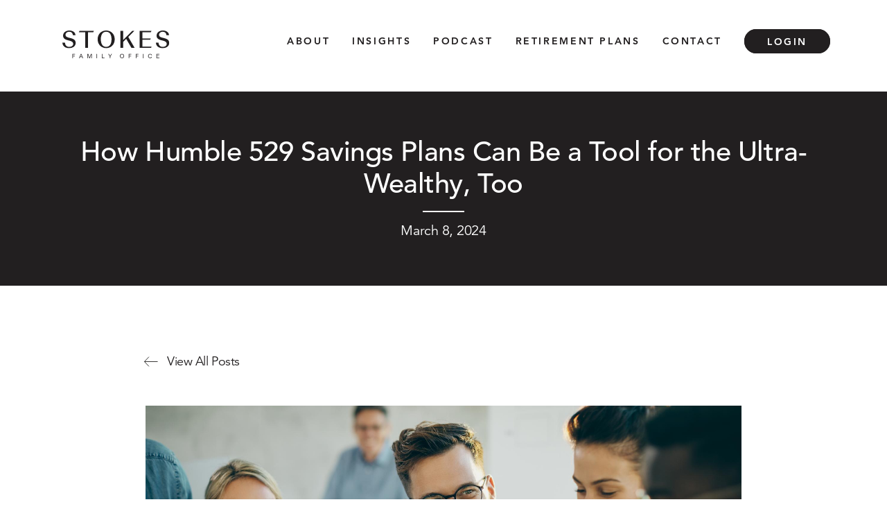

--- FILE ---
content_type: text/html; charset=UTF-8
request_url: https://stokesfamilyoffice.com/insights/how-humble-529-savings-plans-can-be-a-tool-for-the-ultra-wealthy-too/
body_size: 7837
content:
<!doctype html>
<html lang="en" style="overflow:hidden;">
<head>
<meta charset="utf-8">
<title>How Humble 529 Savings Plans Can Be a Tool for the Ultra-Wealthy, Too | Stokes Family OfficeStokes Family Office</title>
<meta name="viewport" content="width=device-width, initial-scale=1, maximum-scale=1, user-scalable=0">
<link rel="stylesheet" href="https://stokesfamilyoffice.com/wp-content/themes/stokes/css/normalize.css">
<link rel="stylesheet" href="https://stokesfamilyoffice.com/wp-content/themes/stokes/css/base.css">
<link rel="stylesheet" href="https://stokesfamilyoffice.com/wp-content/themes/stokes/style.css">
<link rel="stylesheet" href="https://stokesfamilyoffice.com/wp-content/themes/stokes/css/slick.css">
<link rel="stylesheet" href="https://stokesfamilyoffice.com/wp-content/themes/stokes/css/additional.css?v=20260118045957">
<script src="https://stokesfamilyoffice.com/wp-content/themes/stokes/js/jquery.min.js"></script>
<meta name='robots' content='index, follow, max-image-preview:large, max-snippet:-1, max-video-preview:-1' />

	<!-- This site is optimized with the Yoast SEO Premium plugin v25.3.1 (Yoast SEO v26.7) - https://yoast.com/wordpress/plugins/seo/ -->
	<link rel="canonical" href="https://stokesfamilyoffice.com/insights/how-humble-529-savings-plans-can-be-a-tool-for-the-ultra-wealthy-too/" />
	<meta property="og:locale" content="en_US" />
	<meta property="og:type" content="article" />
	<meta property="og:title" content="How Humble 529 Savings Plans Can Be a Tool for the Ultra-Wealthy, Too" />
	<meta property="og:url" content="https://stokesfamilyoffice.com/insights/how-humble-529-savings-plans-can-be-a-tool-for-the-ultra-wealthy-too/" />
	<meta property="og:site_name" content="Stokes Family Office" />
	<meta property="article:modified_time" content="2025-07-10T14:46:23+00:00" />
	<meta property="og:image" content="https://stokesfamilyoffice.com/wp-content/uploads/2024/03/8830.jpg" />
	<meta property="og:image:width" content="1500" />
	<meta property="og:image:height" content="1000" />
	<meta property="og:image:type" content="image/jpeg" />
	<meta name="twitter:card" content="summary_large_image" />
	<meta name="twitter:label1" content="Est. reading time" />
	<meta name="twitter:data1" content="1 minute" />
	<script type="application/ld+json" class="yoast-schema-graph">{"@context":"https://schema.org","@graph":[{"@type":"WebPage","@id":"https://stokesfamilyoffice.com/insights/how-humble-529-savings-plans-can-be-a-tool-for-the-ultra-wealthy-too/","url":"https://stokesfamilyoffice.com/insights/how-humble-529-savings-plans-can-be-a-tool-for-the-ultra-wealthy-too/","name":"How Humble 529 Savings Plans Can Be a Tool for the Ultra-Wealthy, Too | Stokes Family Office","isPartOf":{"@id":"https://stokesfamilyoffice.com/#website"},"primaryImageOfPage":{"@id":"https://stokesfamilyoffice.com/insights/how-humble-529-savings-plans-can-be-a-tool-for-the-ultra-wealthy-too/#primaryimage"},"image":{"@id":"https://stokesfamilyoffice.com/insights/how-humble-529-savings-plans-can-be-a-tool-for-the-ultra-wealthy-too/#primaryimage"},"thumbnailUrl":"https://stokesfamilyoffice.com/wp-content/uploads/2024/03/8830.jpg","datePublished":"2024-03-08T21:46:53+00:00","dateModified":"2025-07-10T14:46:23+00:00","breadcrumb":{"@id":"https://stokesfamilyoffice.com/insights/how-humble-529-savings-plans-can-be-a-tool-for-the-ultra-wealthy-too/#breadcrumb"},"inLanguage":"en-US","potentialAction":[{"@type":"ReadAction","target":["https://stokesfamilyoffice.com/insights/how-humble-529-savings-plans-can-be-a-tool-for-the-ultra-wealthy-too/"]}]},{"@type":"ImageObject","inLanguage":"en-US","@id":"https://stokesfamilyoffice.com/insights/how-humble-529-savings-plans-can-be-a-tool-for-the-ultra-wealthy-too/#primaryimage","url":"https://stokesfamilyoffice.com/wp-content/uploads/2024/03/8830.jpg","contentUrl":"https://stokesfamilyoffice.com/wp-content/uploads/2024/03/8830.jpg","width":1500,"height":1000,"caption":"Stokes Family Office New Orleans Wealth Management"},{"@type":"BreadcrumbList","@id":"https://stokesfamilyoffice.com/insights/how-humble-529-savings-plans-can-be-a-tool-for-the-ultra-wealthy-too/#breadcrumb","itemListElement":[{"@type":"ListItem","position":1,"name":"Home","item":"https://stokesfamilyoffice.com/"},{"@type":"ListItem","position":2,"name":"Our Insights","item":"https://stokesfamilyoffice.com/insights/"},{"@type":"ListItem","position":3,"name":"How Humble 529 Savings Plans Can Be a Tool for the Ultra-Wealthy, Too"}]},{"@type":"WebSite","@id":"https://stokesfamilyoffice.com/#website","url":"https://stokesfamilyoffice.com/","name":"Stokes Family Office","description":"Family wealth managed by a family office","publisher":{"@id":"https://stokesfamilyoffice.com/#organization"},"potentialAction":[{"@type":"SearchAction","target":{"@type":"EntryPoint","urlTemplate":"https://stokesfamilyoffice.com/?s={search_term_string}"},"query-input":{"@type":"PropertyValueSpecification","valueRequired":true,"valueName":"search_term_string"}}],"inLanguage":"en-US"},{"@type":"Organization","@id":"https://stokesfamilyoffice.com/#organization","name":"Stokes Family Office","url":"https://stokesfamilyoffice.com/","logo":{"@type":"ImageObject","inLanguage":"en-US","@id":"https://stokesfamilyoffice.com/#/schema/logo/image/","url":"https://stokesfamilyoffice.com/wp-content/uploads/2021/12/og.jpg","contentUrl":"https://stokesfamilyoffice.com/wp-content/uploads/2021/12/og.jpg","width":1200,"height":600,"caption":"Stokes Family Office"},"image":{"@id":"https://stokesfamilyoffice.com/#/schema/logo/image/"},"sameAs":["https://www.linkedin.com/company/stokesfamilyoffice/about/"],"description":"Stokes Family Office is 100% family-owned and has been continually operating in the New Orleans area for over 35 years. In our experience, too many in the financial services industry are doing what is in the bank, brokerage house or insurance company’s best interest, rather than the client. As a multi-generational family business, we endeavor to create meaningful relationships, and as a fiduciary to our clients, we’re here to serve in their best interest, not to sell.","telephone":"(504) 399-4100","legalName":"Stokes Family Office, LLC","numberOfEmployees":{"@type":"QuantitativeValue","minValue":"11","maxValue":"50"}}]}</script>
	<!-- / Yoast SEO Premium plugin. -->


<style id='wp-img-auto-sizes-contain-inline-css' type='text/css'>
img:is([sizes=auto i],[sizes^="auto," i]){contain-intrinsic-size:3000px 1500px}
/*# sourceURL=wp-img-auto-sizes-contain-inline-css */
</style>
<style id='wp-block-library-inline-css' type='text/css'>
:root{--wp-block-synced-color:#7a00df;--wp-block-synced-color--rgb:122,0,223;--wp-bound-block-color:var(--wp-block-synced-color);--wp-editor-canvas-background:#ddd;--wp-admin-theme-color:#007cba;--wp-admin-theme-color--rgb:0,124,186;--wp-admin-theme-color-darker-10:#006ba1;--wp-admin-theme-color-darker-10--rgb:0,107,160.5;--wp-admin-theme-color-darker-20:#005a87;--wp-admin-theme-color-darker-20--rgb:0,90,135;--wp-admin-border-width-focus:2px}@media (min-resolution:192dpi){:root{--wp-admin-border-width-focus:1.5px}}.wp-element-button{cursor:pointer}:root .has-very-light-gray-background-color{background-color:#eee}:root .has-very-dark-gray-background-color{background-color:#313131}:root .has-very-light-gray-color{color:#eee}:root .has-very-dark-gray-color{color:#313131}:root .has-vivid-green-cyan-to-vivid-cyan-blue-gradient-background{background:linear-gradient(135deg,#00d084,#0693e3)}:root .has-purple-crush-gradient-background{background:linear-gradient(135deg,#34e2e4,#4721fb 50%,#ab1dfe)}:root .has-hazy-dawn-gradient-background{background:linear-gradient(135deg,#faaca8,#dad0ec)}:root .has-subdued-olive-gradient-background{background:linear-gradient(135deg,#fafae1,#67a671)}:root .has-atomic-cream-gradient-background{background:linear-gradient(135deg,#fdd79a,#004a59)}:root .has-nightshade-gradient-background{background:linear-gradient(135deg,#330968,#31cdcf)}:root .has-midnight-gradient-background{background:linear-gradient(135deg,#020381,#2874fc)}:root{--wp--preset--font-size--normal:16px;--wp--preset--font-size--huge:42px}.has-regular-font-size{font-size:1em}.has-larger-font-size{font-size:2.625em}.has-normal-font-size{font-size:var(--wp--preset--font-size--normal)}.has-huge-font-size{font-size:var(--wp--preset--font-size--huge)}.has-text-align-center{text-align:center}.has-text-align-left{text-align:left}.has-text-align-right{text-align:right}.has-fit-text{white-space:nowrap!important}#end-resizable-editor-section{display:none}.aligncenter{clear:both}.items-justified-left{justify-content:flex-start}.items-justified-center{justify-content:center}.items-justified-right{justify-content:flex-end}.items-justified-space-between{justify-content:space-between}.screen-reader-text{border:0;clip-path:inset(50%);height:1px;margin:-1px;overflow:hidden;padding:0;position:absolute;width:1px;word-wrap:normal!important}.screen-reader-text:focus{background-color:#ddd;clip-path:none;color:#444;display:block;font-size:1em;height:auto;left:5px;line-height:normal;padding:15px 23px 14px;text-decoration:none;top:5px;width:auto;z-index:100000}html :where(.has-border-color){border-style:solid}html :where([style*=border-top-color]){border-top-style:solid}html :where([style*=border-right-color]){border-right-style:solid}html :where([style*=border-bottom-color]){border-bottom-style:solid}html :where([style*=border-left-color]){border-left-style:solid}html :where([style*=border-width]){border-style:solid}html :where([style*=border-top-width]){border-top-style:solid}html :where([style*=border-right-width]){border-right-style:solid}html :where([style*=border-bottom-width]){border-bottom-style:solid}html :where([style*=border-left-width]){border-left-style:solid}html :where(img[class*=wp-image-]){height:auto;max-width:100%}:where(figure){margin:0 0 1em}html :where(.is-position-sticky){--wp-admin--admin-bar--position-offset:var(--wp-admin--admin-bar--height,0px)}@media screen and (max-width:600px){html :where(.is-position-sticky){--wp-admin--admin-bar--position-offset:0px}}

/*# sourceURL=wp-block-library-inline-css */
</style><style id='global-styles-inline-css' type='text/css'>
:root{--wp--preset--aspect-ratio--square: 1;--wp--preset--aspect-ratio--4-3: 4/3;--wp--preset--aspect-ratio--3-4: 3/4;--wp--preset--aspect-ratio--3-2: 3/2;--wp--preset--aspect-ratio--2-3: 2/3;--wp--preset--aspect-ratio--16-9: 16/9;--wp--preset--aspect-ratio--9-16: 9/16;--wp--preset--color--black: #000000;--wp--preset--color--cyan-bluish-gray: #abb8c3;--wp--preset--color--white: #ffffff;--wp--preset--color--pale-pink: #f78da7;--wp--preset--color--vivid-red: #cf2e2e;--wp--preset--color--luminous-vivid-orange: #ff6900;--wp--preset--color--luminous-vivid-amber: #fcb900;--wp--preset--color--light-green-cyan: #7bdcb5;--wp--preset--color--vivid-green-cyan: #00d084;--wp--preset--color--pale-cyan-blue: #8ed1fc;--wp--preset--color--vivid-cyan-blue: #0693e3;--wp--preset--color--vivid-purple: #9b51e0;--wp--preset--gradient--vivid-cyan-blue-to-vivid-purple: linear-gradient(135deg,rgb(6,147,227) 0%,rgb(155,81,224) 100%);--wp--preset--gradient--light-green-cyan-to-vivid-green-cyan: linear-gradient(135deg,rgb(122,220,180) 0%,rgb(0,208,130) 100%);--wp--preset--gradient--luminous-vivid-amber-to-luminous-vivid-orange: linear-gradient(135deg,rgb(252,185,0) 0%,rgb(255,105,0) 100%);--wp--preset--gradient--luminous-vivid-orange-to-vivid-red: linear-gradient(135deg,rgb(255,105,0) 0%,rgb(207,46,46) 100%);--wp--preset--gradient--very-light-gray-to-cyan-bluish-gray: linear-gradient(135deg,rgb(238,238,238) 0%,rgb(169,184,195) 100%);--wp--preset--gradient--cool-to-warm-spectrum: linear-gradient(135deg,rgb(74,234,220) 0%,rgb(151,120,209) 20%,rgb(207,42,186) 40%,rgb(238,44,130) 60%,rgb(251,105,98) 80%,rgb(254,248,76) 100%);--wp--preset--gradient--blush-light-purple: linear-gradient(135deg,rgb(255,206,236) 0%,rgb(152,150,240) 100%);--wp--preset--gradient--blush-bordeaux: linear-gradient(135deg,rgb(254,205,165) 0%,rgb(254,45,45) 50%,rgb(107,0,62) 100%);--wp--preset--gradient--luminous-dusk: linear-gradient(135deg,rgb(255,203,112) 0%,rgb(199,81,192) 50%,rgb(65,88,208) 100%);--wp--preset--gradient--pale-ocean: linear-gradient(135deg,rgb(255,245,203) 0%,rgb(182,227,212) 50%,rgb(51,167,181) 100%);--wp--preset--gradient--electric-grass: linear-gradient(135deg,rgb(202,248,128) 0%,rgb(113,206,126) 100%);--wp--preset--gradient--midnight: linear-gradient(135deg,rgb(2,3,129) 0%,rgb(40,116,252) 100%);--wp--preset--font-size--small: 13px;--wp--preset--font-size--medium: 20px;--wp--preset--font-size--large: 36px;--wp--preset--font-size--x-large: 42px;--wp--preset--spacing--20: 0.44rem;--wp--preset--spacing--30: 0.67rem;--wp--preset--spacing--40: 1rem;--wp--preset--spacing--50: 1.5rem;--wp--preset--spacing--60: 2.25rem;--wp--preset--spacing--70: 3.38rem;--wp--preset--spacing--80: 5.06rem;--wp--preset--shadow--natural: 6px 6px 9px rgba(0, 0, 0, 0.2);--wp--preset--shadow--deep: 12px 12px 50px rgba(0, 0, 0, 0.4);--wp--preset--shadow--sharp: 6px 6px 0px rgba(0, 0, 0, 0.2);--wp--preset--shadow--outlined: 6px 6px 0px -3px rgb(255, 255, 255), 6px 6px rgb(0, 0, 0);--wp--preset--shadow--crisp: 6px 6px 0px rgb(0, 0, 0);}:where(.is-layout-flex){gap: 0.5em;}:where(.is-layout-grid){gap: 0.5em;}body .is-layout-flex{display: flex;}.is-layout-flex{flex-wrap: wrap;align-items: center;}.is-layout-flex > :is(*, div){margin: 0;}body .is-layout-grid{display: grid;}.is-layout-grid > :is(*, div){margin: 0;}:where(.wp-block-columns.is-layout-flex){gap: 2em;}:where(.wp-block-columns.is-layout-grid){gap: 2em;}:where(.wp-block-post-template.is-layout-flex){gap: 1.25em;}:where(.wp-block-post-template.is-layout-grid){gap: 1.25em;}.has-black-color{color: var(--wp--preset--color--black) !important;}.has-cyan-bluish-gray-color{color: var(--wp--preset--color--cyan-bluish-gray) !important;}.has-white-color{color: var(--wp--preset--color--white) !important;}.has-pale-pink-color{color: var(--wp--preset--color--pale-pink) !important;}.has-vivid-red-color{color: var(--wp--preset--color--vivid-red) !important;}.has-luminous-vivid-orange-color{color: var(--wp--preset--color--luminous-vivid-orange) !important;}.has-luminous-vivid-amber-color{color: var(--wp--preset--color--luminous-vivid-amber) !important;}.has-light-green-cyan-color{color: var(--wp--preset--color--light-green-cyan) !important;}.has-vivid-green-cyan-color{color: var(--wp--preset--color--vivid-green-cyan) !important;}.has-pale-cyan-blue-color{color: var(--wp--preset--color--pale-cyan-blue) !important;}.has-vivid-cyan-blue-color{color: var(--wp--preset--color--vivid-cyan-blue) !important;}.has-vivid-purple-color{color: var(--wp--preset--color--vivid-purple) !important;}.has-black-background-color{background-color: var(--wp--preset--color--black) !important;}.has-cyan-bluish-gray-background-color{background-color: var(--wp--preset--color--cyan-bluish-gray) !important;}.has-white-background-color{background-color: var(--wp--preset--color--white) !important;}.has-pale-pink-background-color{background-color: var(--wp--preset--color--pale-pink) !important;}.has-vivid-red-background-color{background-color: var(--wp--preset--color--vivid-red) !important;}.has-luminous-vivid-orange-background-color{background-color: var(--wp--preset--color--luminous-vivid-orange) !important;}.has-luminous-vivid-amber-background-color{background-color: var(--wp--preset--color--luminous-vivid-amber) !important;}.has-light-green-cyan-background-color{background-color: var(--wp--preset--color--light-green-cyan) !important;}.has-vivid-green-cyan-background-color{background-color: var(--wp--preset--color--vivid-green-cyan) !important;}.has-pale-cyan-blue-background-color{background-color: var(--wp--preset--color--pale-cyan-blue) !important;}.has-vivid-cyan-blue-background-color{background-color: var(--wp--preset--color--vivid-cyan-blue) !important;}.has-vivid-purple-background-color{background-color: var(--wp--preset--color--vivid-purple) !important;}.has-black-border-color{border-color: var(--wp--preset--color--black) !important;}.has-cyan-bluish-gray-border-color{border-color: var(--wp--preset--color--cyan-bluish-gray) !important;}.has-white-border-color{border-color: var(--wp--preset--color--white) !important;}.has-pale-pink-border-color{border-color: var(--wp--preset--color--pale-pink) !important;}.has-vivid-red-border-color{border-color: var(--wp--preset--color--vivid-red) !important;}.has-luminous-vivid-orange-border-color{border-color: var(--wp--preset--color--luminous-vivid-orange) !important;}.has-luminous-vivid-amber-border-color{border-color: var(--wp--preset--color--luminous-vivid-amber) !important;}.has-light-green-cyan-border-color{border-color: var(--wp--preset--color--light-green-cyan) !important;}.has-vivid-green-cyan-border-color{border-color: var(--wp--preset--color--vivid-green-cyan) !important;}.has-pale-cyan-blue-border-color{border-color: var(--wp--preset--color--pale-cyan-blue) !important;}.has-vivid-cyan-blue-border-color{border-color: var(--wp--preset--color--vivid-cyan-blue) !important;}.has-vivid-purple-border-color{border-color: var(--wp--preset--color--vivid-purple) !important;}.has-vivid-cyan-blue-to-vivid-purple-gradient-background{background: var(--wp--preset--gradient--vivid-cyan-blue-to-vivid-purple) !important;}.has-light-green-cyan-to-vivid-green-cyan-gradient-background{background: var(--wp--preset--gradient--light-green-cyan-to-vivid-green-cyan) !important;}.has-luminous-vivid-amber-to-luminous-vivid-orange-gradient-background{background: var(--wp--preset--gradient--luminous-vivid-amber-to-luminous-vivid-orange) !important;}.has-luminous-vivid-orange-to-vivid-red-gradient-background{background: var(--wp--preset--gradient--luminous-vivid-orange-to-vivid-red) !important;}.has-very-light-gray-to-cyan-bluish-gray-gradient-background{background: var(--wp--preset--gradient--very-light-gray-to-cyan-bluish-gray) !important;}.has-cool-to-warm-spectrum-gradient-background{background: var(--wp--preset--gradient--cool-to-warm-spectrum) !important;}.has-blush-light-purple-gradient-background{background: var(--wp--preset--gradient--blush-light-purple) !important;}.has-blush-bordeaux-gradient-background{background: var(--wp--preset--gradient--blush-bordeaux) !important;}.has-luminous-dusk-gradient-background{background: var(--wp--preset--gradient--luminous-dusk) !important;}.has-pale-ocean-gradient-background{background: var(--wp--preset--gradient--pale-ocean) !important;}.has-electric-grass-gradient-background{background: var(--wp--preset--gradient--electric-grass) !important;}.has-midnight-gradient-background{background: var(--wp--preset--gradient--midnight) !important;}.has-small-font-size{font-size: var(--wp--preset--font-size--small) !important;}.has-medium-font-size{font-size: var(--wp--preset--font-size--medium) !important;}.has-large-font-size{font-size: var(--wp--preset--font-size--large) !important;}.has-x-large-font-size{font-size: var(--wp--preset--font-size--x-large) !important;}
/*# sourceURL=global-styles-inline-css */
</style>

<style id='classic-theme-styles-inline-css' type='text/css'>
/*! This file is auto-generated */
.wp-block-button__link{color:#fff;background-color:#32373c;border-radius:9999px;box-shadow:none;text-decoration:none;padding:calc(.667em + 2px) calc(1.333em + 2px);font-size:1.125em}.wp-block-file__button{background:#32373c;color:#fff;text-decoration:none}
/*# sourceURL=/wp-includes/css/classic-themes.min.css */
</style>
<link rel='stylesheet' id='cmplz-general-css' href='https://stokesfamilyoffice.com/wp-content/plugins/complianz-gdpr/assets/css/cookieblocker.min.css?ver=1768319114' type='text/css' media='all' />
<link rel="EditURI" type="application/rsd+xml" title="RSD" href="https://stokesfamilyoffice.com/xmlrpc.php?rsd" />
<link rel="icon" href="https://stokesfamilyoffice.com/wp-content/uploads/2021/12/cropped-fav-32x32.jpg" sizes="32x32" />
<link rel="icon" href="https://stokesfamilyoffice.com/wp-content/uploads/2021/12/cropped-fav-192x192.jpg" sizes="192x192" />
<link rel="apple-touch-icon" href="https://stokesfamilyoffice.com/wp-content/uploads/2021/12/cropped-fav-180x180.jpg" />
<meta name="msapplication-TileImage" content="https://stokesfamilyoffice.com/wp-content/uploads/2021/12/cropped-fav-270x270.jpg" />
		<style type="text/css" id="wp-custom-css">
			.large-image.video-background {
	padding-top: 20%;
	padding-bottom: 20%;
}
.home-testimonials {
	display: none !important;
}		</style>
		<!-- Global site tag (gtag.js) - Google Analytics -->
<script async src="https://www.googletagmanager.com/gtag/js?id=G-0B6X4Z4DBP"></script>
<script>
  window.dataLayer = window.dataLayer || [];
  function gtag(){dataLayer.push(arguments);}
  gtag('js', new Date());

  gtag('config', 'G-0B6X4Z4DBP');
</script>
</head>

<body data-rsssl=1 class="">

            <div class="overlay"></div>
        

<div class="header main-header">
    <div class="announcement-bar relative background-color-1 text-color-white padding-y-2 hide">
      <div class="container-full-2 text-align-center s-container">
        <div class="announcement-text doyle-font landscape-text-small portrait-text-xxs">Spindrift Spiked is now available in select markets. <a href="#">Find it near you</a>.</div>
      </div>
    </div>
    <div class="navbar">
      <div class="flex-align-center flex-space-between sm-desktop-flex-justify-center">
        <div class="hamburger hide sm-desktop-block">
          <div></div>
        </div>
        <a href="https://stokesfamilyoffice.com" aria-current="page" class="logo s-inline-block s--current"><img src="https://stokesfamilyoffice.com/wp-content/themes/stokes/assets/logo.svg" alt=""></a>
        <ul class="flex-align-center sm-desktop-hide w-list-unstyled" style="list-style: none;">        
            <li class='nav-link-wrap'><a href='https://stokesfamilyoffice.com/about-us/' class='nav-link'>About</a></li></li>
<li class='nav-link-wrap'><a href='https://stokesfamilyoffice.com/insights/' class='nav-link'>Insights</a></li></li>
<li class='nav-link-wrap'><a href='https://lagniappe.stokesfamilyoffice.com/' class='nav-link'>Podcast</a></li></li>
<li class='nav-link-wrap'><a href='https://www.stokesinstitutional.com/' class='nav-link'>Retirement Plans</a></li></li>
<li class='nav-link-wrap'><a href='https://stokesfamilyoffice.com/contact-us/' class='nav-link'>Contact</a></li></li>
<li class='nav-link-wrap'><a href='https://stokesfamilyoffice.com/client-login/' class='button button-small w-button' style='text-decoration:none;'>Login</a></li></li>
              
        </ul>          
      </div>
</div>
  </div>
<div class="header scrolled active">
    <div class="announcement-bar relative background-color-1 text-color-white padding-y-2 hide">
        <div class="container-full-2 text-align-center s-container">
        <div class="announcement-text doyle-font landscape-text-small portrait-text-xxs">Spindrift Spiked is now available in select markets. <a href="#">Find it near you</a>.</div>
        </div>
    </div>
    <div class="navbar">
        <div class="flex-align-center flex-space-between sm-desktop-flex-justify-center">
        <div class="hamburger hide sm-desktop-block">
            <div></div>
        </div>
        <a href="https://stokesfamilyoffice.com" aria-current="page" class="logo s-inline-block s--current"><img src="https://stokesfamilyoffice.com/wp-content/themes/stokes/assets/logo.svg" alt=""></a>
        <ul class="flex-align-center sm-desktop-hide w-list-unstyled" style="list-style: none;">        
            <li class='nav-link-wrap'><a href='https://stokesfamilyoffice.com/about-us/' class='nav-link'>About</a></li></li>
<li class='nav-link-wrap'><a href='https://stokesfamilyoffice.com/insights/' class='nav-link'>Insights</a></li></li>
<li class='nav-link-wrap'><a href='https://lagniappe.stokesfamilyoffice.com/' class='nav-link'>Podcast</a></li></li>
<li class='nav-link-wrap'><a href='https://www.stokesinstitutional.com/' class='nav-link'>Retirement Plans</a></li></li>
<li class='nav-link-wrap'><a href='https://stokesfamilyoffice.com/contact-us/' class='nav-link'>Contact</a></li></li>
<li class='nav-link-wrap'><a href='https://stokesfamilyoffice.com/client-login/' class='button button-small w-button' style='text-decoration:none;'>Login</a></li></li>
              
        </ul>
        </div>
    </div>
</div>
<div class="menu-drawer">
    <div class="hamburger hide sm-desktop-block">
      <div></div>
    </div>
    <ul role="list" class="s-list-unstyled">
            <li class='nav-link-wrap'><a href='https://stokesfamilyoffice.com/about-us/' class='nav-link'>About</a></li></li>
<li class='nav-link-wrap'><a href='https://stokesfamilyoffice.com/insights/' class='nav-link'>Insights</a></li></li>
<li class='nav-link-wrap'><a href='https://lagniappe.stokesfamilyoffice.com/' class='nav-link'>Podcast</a></li></li>
<li class='nav-link-wrap'><a href='https://www.stokesinstitutional.com/' class='nav-link'>Retirement Plans</a></li></li>
<li class='nav-link-wrap'><a href='https://stokesfamilyoffice.com/contact-us/' class='nav-link'>Contact</a></li></li>
<li class='nav-link-wrap'><a href='https://stokesfamilyoffice.com/client-login/' class='button button-small w-button' style='text-decoration:none;'>Login</a></li></li>
      
    </ul>
  </div>
    
    
    
        


<div class="hero single-post-hero padding-y-16">
    <div class="container-1440 landscape-padding-x-0 check-viewport group-check-fade w-container ">
        <h1 class="text-color-2 text-xl text-align-center">How Humble 529 Savings Plans Can Be a Tool for the Ultra-Wealthy, Too</h1>
        <div class="divider"></div>
        <div class="single-post-date">March 8, 2024</div>
    </div>
</div>


<div class="insights-content padding-y-24 check-viewport fade-up-delay-300ms">
    <div class="container-960 s-container">
      <a href="https://stokesfamilyoffice.com/insights/" class="breadcrumb s-inline-block">
          <img src="https://stokesfamilyoffice.com/wp-content/themes/stokes/assets/arrow.svg" alt="" class="breadcrumb-arrow">
        <div class="breadcrumb-text">View All Posts</div>
      </a>
      <img src="https://stokesfamilyoffice.com/wp-content/uploads/2024/03/8830.jpg"" alt="" class="single-post-hero-image">
      <div class="max-width-2xl margin-x-auto s-richtext">
        
<div class="row bodycopy inner text-24">
    <p>Stokes Family Office Managing Partner Doug Stokes was featured in a Barron&#8217;s article this week titled <em>How Humble 529 Savings Plans Can Be a Tool for the Ultra-Wealthy, Too</em>. Doug says &#8220;These plans are attractive for wealthy families because they provide a way for a parent or grandparent to transfer much more money to a child than they would be able to without incurring gift taxes.&#8221;</p>
<p><a href="https://www.barrons.com/articles/how-humble-529-savings-plans-can-be-a-tool-for-the-ultra-wealthy-too-4b170e07" target="_blank" rel="noopener"><strong>Click here to read the full article. </strong></a></p>
<p>&nbsp;</p>
<p>Related:</p>
<ul>
<li><a href="https://stokesfamilyoffice.com/insights/what-does-a-healthy-correction-look-like/" target="_blank" rel="noopener">What Does a Healthy Correction Look Like?</a></li>
<li><a href="https://stokesfamilyoffice.com/insights/the-introverts-have-taken-over-the-economy/" target="_blank" rel="noopener">The Introverts Have Taken Over the Economy</a></li>
<li><a class="row-title" href="https://stokesfamilyoffice.com/insights/the-long-game-remains-undefeated/" target="_blank" rel="noopener" aria-label="“The Long Game Remains Undefeated” (Edit)">The Long Game Remains Undefeated</a></li>
<li><a href="https://stokesfamilyoffice.com/insights/gen-x-ers-and-millennials-poised-to-inherit-trillions-in-coming-years/" target="_blank" rel="noopener">Gen X-ers and Millennials Poised to Inherit Trillions in Coming Years</a></li>
<li><a href="https://stokesfamilyoffice.com/insights/what-we-learned-from-the-markets-in-2023/" target="_blank" rel="noopener">What We Learned From the Markets in 2023</a></li>
<li><a class="row-title" href="https://stokesfamilyoffice.com/insights/what-happens-after-a-good-year-in-the-markets/" target="_blank" rel="noopener" aria-label="“What Happens After a Good Year in the Markets?” (Edit)">What Happens After a Good Year in the Markets?</a></li>
</ul>
<p>&nbsp;</p>
<p>&nbsp;</p>
<p><strong>Stokes Family Office is 100% Family Owned, and has been continually operating in the New Orleans Area for over 35 years.  As a family office, we are focused on family wealth, financial planning, and tax planning. Want to hear more from our team? <a href="https://lagniappe.stokesfamilyoffice.com/" target="_blank" rel="noopener">Check out the Lagniappe Podcast</a>. </strong></p>
</div>      </div>



          
            <h3 class="related-post-title">Related Posts</h3> 
            <div class="related-post-grid">

                    
                    <div class="blog-post">
                        <a href="https://stokesfamilyoffice.com/insights/data-quality-tariffs-private-equity/" aria-current="page" class="s-inline-block s--current"><img src="https://stokesfamilyoffice.com/wp-content/uploads/2025/06/AdobeStock_445855010-scaled-850x600.jpeg" alt="" class="blog-post-image"></a>
                        <a href="https://stokesfamilyoffice.com/insights/data-quality-tariffs-private-equity/" class="blog-post-title s--current">Data Quality, Tariffs, &amp; Private Equity</a>
                        <div>
                            <a href="https://stokesfamilyoffice.com/category/weekend-reading/" class="blog-post-cat">Weekend Reading</a>
                        </div>
                        <a href="https://stokesfamilyoffice.com/insights/data-quality-tariffs-private-equity/" aria-current="page" class="blog-post-read-more ">Read More</a>
                    </div>                    


                    
                    <div class="blog-post">
                        <a href="https://stokesfamilyoffice.com/insights/debt-data-centers-gold/" aria-current="page" class="s-inline-block s--current"><img src="https://stokesfamilyoffice.com/wp-content/uploads/2025/09/AdobeStock_328340207-850x600.jpeg" alt="" class="blog-post-image"></a>
                        <a href="https://stokesfamilyoffice.com/insights/debt-data-centers-gold/" class="blog-post-title s--current">Debt, Data Centers, &amp; Gold</a>
                        <div>
                            <a href="https://stokesfamilyoffice.com/category/weekend-reading/" class="blog-post-cat">Weekend Reading</a>
                        </div>
                        <a href="https://stokesfamilyoffice.com/insights/debt-data-centers-gold/" aria-current="page" class="blog-post-read-more ">Read More</a>
                    </div>                    


                    
                    <div class="blog-post">
                        <a href="https://stokesfamilyoffice.com/insights/optimists-best-investors/" aria-current="page" class="s-inline-block s--current"><img src="https://stokesfamilyoffice.com/wp-content/uploads/2024/10/sichen-xiang-X4fQgrBVrlQ-unsplash-850x600.jpg" alt="" class="blog-post-image"></a>
                        <a href="https://stokesfamilyoffice.com/insights/optimists-best-investors/" class="blog-post-title s--current">Are Optimists the Best Investors?</a>
                        <div>
                            <a href="https://stokesfamilyoffice.com/category/weekend-reading/" class="blog-post-cat">Weekend Reading</a>
                        </div>
                        <a href="https://stokesfamilyoffice.com/insights/optimists-best-investors/" aria-current="page" class="blog-post-read-more ">Read More</a>
                    </div>                    


                                        
                
            </div>   
          


      

    </div>
  </div>

    
    


<div class="footer">
    <div class="container-full padding-x-16 s-container">
        <div class="flex-align-center landscape-flex-column">
            <ol role="list" class="flex-align-center width-2-5 margin-bottom-0 landscape-flex-column landscape-width-full s-list-unstyled">
                <li class='footer-link-wrap'><a href='https://www.linkedin.com/company/stokesfamilyoffice' class='footer-link'>LinkedIn</a></li></li>
<li class='footer-link-wrap'><a href='https://stokesfamilyoffice.com/wp-content/uploads/2025/12/Stokes-Family-Office-Privacy-Notice-with-Opt-Out.pdf#new_tab' class='footer-link'>Privacy Policy</a></li></li>
<li class='footer-link-wrap'><a href='https://stokesfamilyoffice.com/faq/' class='footer-link'>FAQ</a></li></li>
                   
            </ol>
        <div class="width-1-5 text-align-center landscape-order-last landscape-margin-top-12"><img src="https://stokesfamilyoffice.com/wp-content/themes/stokes/assets/icon-white.svg" alt="" class="footer-icon"></div>
            <ol role="list" class="flex-align-center margin-left-auto flex-justify-end width-2-5 margin-bottom-0 landscape-flex-column landscape-margin-right-auto landscape-text-align-center landscape-width-full s-list-unstyled">
                <li class='footer-link-wrap'><a href='https://stokesfamilyoffice.com/adv/' class='footer-link'>ADV</a></li></li>
<li class='footer-link-wrap'><a href='https://stokesfamilyoffice.com/crs/' class='footer-link'>Form CRS</a></li></li>
<li class='footer-link-wrap'><a href='https://stokesfamilyoffice.com/disclosures/' class='footer-link'>Disclosures</a></li></li>
                   
            </ol>
        </div>
        <div class="text-align-center margin-top-4">
            <p style="font-size: 12px;" class="margin-bottom-0">*Stokes Family Office does not offer legal or tax advice. Please consult the appropriate professional regarding your individual circumstances.</p>
        </div>
    </div>
</div>

<!-- script src="https://cdn.jsdelivr.net/npm/prerender_all@1.1.0/prerender.js" integrity="sha256-24v6xZyfIpefNGAWj+r65XOkqCkF9joivvLRloIyccQ=" crossorigin="anonymous"></script-->
<script type="text/javascript" src="https://cdn.jsdelivr.net/npm/slick-carousel@1.8.1/slick/slick.min.js"></script>
<script src="https://stokesfamilyoffice.com/wp-content/themes/stokes/js/easing.js"></script>
<script src="https://stokesfamilyoffice.com/wp-content/themes/stokes/js/stokes.js"></script>

<script type="speculationrules">
{"prefetch":[{"source":"document","where":{"and":[{"href_matches":"/*"},{"not":{"href_matches":["/wp-*.php","/wp-admin/*","/wp-content/uploads/*","/wp-content/*","/wp-content/plugins/*","/wp-content/themes/stokes/*","/*\\?(.+)"]}},{"not":{"selector_matches":"a[rel~=\"nofollow\"]"}},{"not":{"selector_matches":".no-prefetch, .no-prefetch a"}}]},"eagerness":"conservative"}]}
</script>
			<script data-category="functional">
				window['gtag_enable_tcf_support'] = false;
window.dataLayer = window.dataLayer || [];
function gtag(){dataLayer.push(arguments);}
gtag('js', new Date());
gtag('config', '', {
	cookie_flags:'secure;samesite=none',
	
});
							</script>
			<script type="text/javascript" src="https://stokesfamilyoffice.com/wp-content/plugins/page-links-to/dist/new-tab.js?ver=3.3.7" id="page-links-to-js"></script>
</body>
</html>

--- FILE ---
content_type: text/css
request_url: https://stokesfamilyoffice.com/wp-content/themes/stokes/css/base.css
body_size: 7278
content:
* {
  -webkit-box-sizing: border-box;
  -moz-box-sizing: border-box;
  box-sizing: border-box;
}
html {
  height: 100%;
}
body {
  margin: 0;
  min-height: 100%;
  background-color: #fff;
  font-family: Arial, sans-serif;
  font-size: 14px;
  line-height: 20px;
  color: #333;
}
img {
  max-width: 100%;
  vertical-align: middle;
  display: inline-block;
}
html.s-mod-touch * {
  background-attachment: scroll !important;
}
.s-block {
  display: block;
}
.s-inline-block {
  max-width: 100%;
  display: inline-block;
}
.s-clearfix:before,
.s-clearfix:after {
  content: " ";
  display: table;
  grid-column-start: 1;
  grid-row-start: 1;
  grid-column-end: 2;
  grid-row-end: 2;
}
.s-clearfix:after {
  clear: both;
}
.s-hidden {
  display: none;
}
.s-button {
  display: inline-block;
  padding: 9px 15px;
  color: white;
  border: 0;
  line-height: inherit;
  text-decoration: none;
  cursor: pointer;
  border-radius: 0;
}
input.s-button {
  -webkit-appearance: button;
}
html[data-s-dynpage] [data-s-cloak] {
  color: transparent !important;
}
.s-webflow-badge,
.s-webflow-badge * {
  position: static;
  left: auto;
  top: auto;
  right: auto;
  bottom: auto;
  z-index: auto;
  display: block;
  visibility: visible;
  overflow: visible;
  overflow-x: visible;
  overflow-y: visible;
  box-sizing: border-box;
  width: auto;
  height: auto;
  max-height: none;
  max-width: none;
  min-height: 0;
  min-width: 0;
  margin: 0;
  padding: 0;
  float: none;
  clear: none;
  border: 0 none transparent;
  border-radius: 0;
  background: none;
  background-image: none;
  background-position: 0% 0%;
  background-size: auto auto;
  background-repeat: repeat;
  background-origin: padding-box;
  background-clip: border-box;
  background-attachment: scroll;
  background-color: transparent;
  box-shadow: none;
  opacity: 1.0;
  transform: none;
  transition: none;
  direction: ltr;
  font-family: inherit;
  font-weight: inherit;
  color: inherit;
  font-size: inherit;
  line-height: inherit;
  font-style: inherit;
  font-variant: inherit;
  text-align: inherit;
  letter-spacing: inherit;
  text-decoration: inherit;
  text-indent: 0;
  text-transform: inherit;
  list-style-type: disc;
  text-shadow: none;
  font-smoothing: auto;
  vertical-align: baseline;
  cursor: inherit;
  white-space: inherit;
  word-break: normal;
  word-spacing: normal;
  word-wrap: normal;
}
.s-webflow-badge {
  position: fixed !important;
  display: inline-block !important;
  visibility: visible !important;
  opacity: 1 !important;
  z-index: 2147483647 !important;
  top: auto !important;
  right: 12px !important;
  bottom: 12px !important;
  left: auto !important;
  color: #AAADB0 !important;
  background-color: #fff !important;
  border-radius: 3px !important;
  padding: 6px 8px 6px 6px !important;
  font-size: 12px !important;
  opacity: 1.0 !important;
  line-height: 14px !important;
  text-decoration: none !important;
  transform: none !important;
  margin: 0 !important;
  width: auto !important;
  height: auto !important;
  overflow: visible !important;
  white-space: nowrap;
  box-shadow: 0 0 0 1px rgba(0, 0, 0, 0.1), 0px 1px 3px rgba(0, 0, 0, 0.1);
  cursor: pointer;
}
.s-webflow-badge > img {
  display: inline-block !important;
  visibility: visible !important;
  opacity: 1 !important;
  vertical-align: middle !important;
}
h1,
h2,
h3,
h4,
h5,
h6 {
  font-weight: bold;
  margin-bottom: 10px;
}
h1 {
  font-size: 38px;
  line-height: 44px;
  margin-top: 20px;
}
h2 {
  font-size: 32px;
  line-height: 36px;
  margin-top: 20px;
}
h3 {
  font-size: 24px;
  line-height: 30px;
  margin-top: 20px;
}
h4 {
  font-size: 18px;
  line-height: 24px;
  margin-top: 10px;
}
h5 {
  font-size: 14px;
  line-height: 20px;
  margin-top: 10px;
}
h6 {
  font-size: 12px;
  line-height: 18px;
  margin-top: 10px;
}
p {
  margin-top: 0;
  margin-bottom: 10px;
}
blockquote {
  margin: 0 0 10px 0;
  padding: 10px 20px;
  border-left: 5px solid #E2E2E2;
  font-size: 18px;
  line-height: 22px;
}
figure {
  margin: 0;
  margin-bottom: 10px;
}
figcaption {
  margin-top: 5px;
  text-align: center;
}
ul,
ol {
  margin-top: 0px;
  margin-bottom: 10px;
  padding-left: 40px;
}
.s-list-unstyled {
  padding-left: 0;
  list-style: none;
}
.s-embed:before,
.s-embed:after {
  content: " ";
  display: table;
  grid-column-start: 1;
  grid-row-start: 1;
  grid-column-end: 2;
  grid-row-end: 2;
}
.s-embed:after {
  clear: both;
}
.s-video {
  width: 100%;
  position: relative;
  padding: 0;
}
.s-video iframe,
.s-video object,
.s-video embed {
  position: absolute;
  top: 0;
  left: 0;
  width: 100%;
  height: 100%;
}
fieldset {
  padding: 0;
  margin: 0;
  border: 0;
}
button,
html input[type="button"],
input[type="reset"] {
  border: 0;
  cursor: pointer;
  -webkit-appearance: button;
}
.s-form {
  margin: 0 0 15px;
}
.s-form-done {
  display: none;
  padding: 20px;
  text-align: center;
  background-color: #dddddd;
}
.s-form-fail {
  display: none;
  margin-top: 10px;
  padding: 10px;
  background-color: #ffdede;
}
label {
  display: block;
  margin-bottom: 5px;
  font-weight: bold;
}
.s-input,
.s-select {
  display: block;
  width: 100%;
  height: 38px;
  padding: 8px 12px;
  margin-bottom: 10px;
  font-size: 14px;
  line-height: 1.428571429;
  color: #333333;
  vertical-align: middle;
  background-color: #ffffff;
  border: 1px solid #cccccc;
}
.s-input:-moz-placeholder,
.s-select:-moz-placeholder {
  color: #999;
}
.s-input::-moz-placeholder,
.s-select::-moz-placeholder {
  color: #999;
  opacity: 1;
}
.s-input:-ms-input-placeholder,
.s-select:-ms-input-placeholder {
  color: #999;
}
.s-input::-webkit-input-placeholder,
.s-select::-webkit-input-placeholder {
  color: #999;
}
.s-input:focus,
.s-select:focus {
  border-color: #3898EC;
  outline: 0;
}
.s-input[disabled],
.s-select[disabled],
.s-input[readonly],
.s-select[readonly],
fieldset[disabled] .s-input,
fieldset[disabled] .s-select {
  cursor: not-allowed;
  background-color: #eeeeee;
}
textarea.s-input,
textarea.s-select {
  height: auto;
}
.s-select {
  background-color: #f3f3f3;
}
.s-select[multiple] {
  height: auto;
}
.s-form-label {
  display: inline-block;
  cursor: pointer;
  font-weight: normal;
  margin-bottom: 0px;
}
.s-radio {
  display: block;
  margin-bottom: 5px;
  padding-left: 20px;
}
.s-radio:before,
.s-radio:after {
  content: " ";
  display: table;
  grid-column-start: 1;
  grid-row-start: 1;
  grid-column-end: 2;
  grid-row-end: 2;
}
.s-radio:after {
  clear: both;
}
.s-radio-input {
  margin: 4px 0 0;
  margin-top: 1px \9;
  line-height: normal;
  float: left;
  margin-left: -20px;
}
.s-radio-input {
  margin-top: 3px;
}
.s-file-upload {
  display: block;
  margin-bottom: 10px;
}
.s-file-upload-input {
  width: 0.1px;
  height: 0.1px;
  opacity: 0;
  overflow: hidden;
  position: absolute;
  z-index: -100;
}
.s-file-upload-default,
.s-file-upload-uploading,
.s-file-upload-success {
  display: inline-block;
  color: #333333;
}
.s-file-upload-error {
  display: block;
  margin-top: 10px;
}
.s-file-upload-default.s-hidden,
.s-file-upload-uploading.s-hidden,
.s-file-upload-error.s-hidden,
.s-file-upload-success.s-hidden {
  display: none;
}
.s-file-upload-uploading-btn {
  display: flex;
  font-size: 14px;
  font-weight: normal;
  cursor: pointer;
  margin: 0;
  padding: 8px 12px;
  border: 1px solid #cccccc;
  background-color: #fafafa;
}
.s-file-upload-file {
  display: flex;
  flex-grow: 1;
  justify-content: space-between;
  margin: 0;
  padding: 8px 9px 8px 11px;
  border: 1px solid #cccccc;
  background-color: #fafafa;
}
.s-file-upload-file-name {
  font-size: 14px;
  font-weight: normal;
  display: block;
}
.s-file-remove-link {
  margin-top: 3px;
  margin-left: 10px;
  width: auto;
  height: auto;
  padding: 3px;
  display: block;
  cursor: pointer;
}
.s-icon-file-upload-remove {
  margin: auto;
  font-size: 10px;
}
.s-file-upload-error-msg {
  display: inline-block;
  color: #ea384c;
  padding: 2px 0;
}
.s-file-upload-info {
  display: inline-block;
  line-height: 38px;
  padding: 0 12px;
}
.s-file-upload-label {
  display: inline-block;
  font-size: 14px;
  font-weight: normal;
  cursor: pointer;
  margin: 0;
  padding: 8px 12px;
  border: 1px solid #cccccc;
  background-color: #fafafa;
}
.s-icon-file-upload-icon,
.s-icon-file-upload-uploading {
  display: inline-block;
  margin-right: 8px;
  width: 20px;
}
.s-icon-file-upload-uploading {
  height: 20px;
}
.s-container {
  margin-left: auto;
  margin-right: auto;
  max-width: 940px;
}
.s-container:before,
.s-container:after {
  content: " ";
  display: table;
  grid-column-start: 1;
  grid-row-start: 1;
  grid-column-end: 2;
  grid-row-end: 2;
}
.s-container:after {
  clear: both;
}
.s-container .s-row {
  margin-left: -10px;
  margin-right: -10px;
}
.s-row:before,
.s-row:after {
  content: " ";
  display: table;
  grid-column-start: 1;
  grid-row-start: 1;
  grid-column-end: 2;
  grid-row-end: 2;
}
.s-row:after {
  clear: both;
}
.s-row .s-row {
  margin-left: 0;
  margin-right: 0;
}
.s-col {
  position: relative;
  float: left;
  width: 100%;
  min-height: 1px;
  padding-left: 10px;
  padding-right: 10px;
}
.s-col .s-col {
  padding-left: 0;
  padding-right: 0;
}
.s-col-1 {
  width: 8.33333333%;
}
.s-col-2 {
  width: 16.66666667%;
}
.s-col-3 {
  width: 25%;
}
.s-col-4 {
  width: 33.33333333%;
}
.s-col-5 {
  width: 41.66666667%;
}
.s-col-6 {
  width: 50%;
}
.s-col-7 {
  width: 58.33333333%;
}
.s-col-8 {
  width: 66.66666667%;
}
.s-col-9 {
  width: 75%;
}
.s-col-10 {
  width: 83.33333333%;
}
.s-col-11 {
  width: 91.66666667%;
}
.s-col-12 {
  width: 100%;
}
.s-hidden-main {
  display: none !important;
}
@media screen and (max-width: 991px) {
  .s-container {
    max-width: 728px;
  }
  .s-hidden-main {
    display: inherit !important;
  }
  .s-hidden-medium {
    display: none !important;
  }
  .s-col-medium-1 {
    width: 8.33333333%;
  }
  .s-col-medium-2 {
    width: 16.66666667%;
  }
  .s-col-medium-3 {
    width: 25%;
  }
  .s-col-medium-4 {
    width: 33.33333333%;
  }
  .s-col-medium-5 {
    width: 41.66666667%;
  }
  .s-col-medium-6 {
    width: 50%;
  }
  .s-col-medium-7 {
    width: 58.33333333%;
  }
  .s-col-medium-8 {
    width: 66.66666667%;
  }
  .s-col-medium-9 {
    width: 75%;
  }
  .s-col-medium-10 {
    width: 83.33333333%;
  }
  .s-col-medium-11 {
    width: 91.66666667%;
  }
  .s-col-medium-12 {
    width: 100%;
  }
  .s-col-stack {
    width: 100%;
    left: auto;
    right: auto;
  }
}
@media screen and (max-width: 767px) {
  .s-hidden-main {
    display: inherit !important;
  }
  .s-hidden-medium {
    display: inherit !important;
  }
  .s-hidden-small {
    display: none !important;
  }
  .s-row,
  .s-container .s-row {
    margin-left: 0;
    margin-right: 0;
  }
  .s-col {
    width: 100%;
    left: auto;
    right: auto;
  }
  .s-col-small-1 {
    width: 8.33333333%;
  }
  .s-col-small-2 {
    width: 16.66666667%;
  }
  .s-col-small-3 {
    width: 25%;
  }
  .s-col-small-4 {
    width: 33.33333333%;
  }
  .s-col-small-5 {
    width: 41.66666667%;
  }
  .s-col-small-6 {
    width: 50%;
  }
  .s-col-small-7 {
    width: 58.33333333%;
  }
  .s-col-small-8 {
    width: 66.66666667%;
  }
  .s-col-small-9 {
    width: 75%;
  }
  .s-col-small-10 {
    width: 83.33333333%;
  }
  .s-col-small-11 {
    width: 91.66666667%;
  }
  .s-col-small-12 {
    width: 100%;
  }
}
@media screen and (max-width: 479px) {
  .s-container {
    max-width: none;
  }
  .s-hidden-main {
    display: inherit !important;
  }
  .s-hidden-medium {
    display: inherit !important;
  }
  .s-hidden-small {
    display: inherit !important;
  }
  .s-hidden-tiny {
    display: none !important;
  }
  .s-col {
    width: 100%;
  }
  .s-col-tiny-1 {
    width: 8.33333333%;
  }
  .s-col-tiny-2 {
    width: 16.66666667%;
  }
  .s-col-tiny-3 {
    width: 25%;
  }
  .s-col-tiny-4 {
    width: 33.33333333%;
  }
  .s-col-tiny-5 {
    width: 41.66666667%;
  }
  .s-col-tiny-6 {
    width: 50%;
  }
  .s-col-tiny-7 {
    width: 58.33333333%;
  }
  .s-col-tiny-8 {
    width: 66.66666667%;
  }
  .s-col-tiny-9 {
    width: 75%;
  }
  .s-col-tiny-10 {
    width: 83.33333333%;
  }
  .s-col-tiny-11 {
    width: 91.66666667%;
  }
  .s-col-tiny-12 {
    width: 100%;
  }
}
.s-widget {
  position: relative;
}
.s-widget-map {
  width: 100%;
  height: 400px;
}
.s-widget-map label {
  width: auto;
  display: inline;
}
.s-widget-map img {
  max-width: inherit;
}
.s-widget-map .gm-style-iw {
  text-align: center;
}
.s-widget-map .gm-style-iw > button {
  display: none !important;
}
.s-widget-twitter {
  overflow: hidden;
}
.s-widget-twitter-count-shim {
  display: inline-block;
  vertical-align: top;
  position: relative;
  width: 28px;
  height: 20px;
  text-align: center;
  background: white;
  border: #758696 solid 1px;
  border-radius: 3px;
}
.s-widget-twitter-count-shim * {
  pointer-events: none;
  -webkit-user-select: none;
  -moz-user-select: none;
  -ms-user-select: none;
  user-select: none;
}
.s-widget-twitter-count-shim .s-widget-twitter-count-inner {
  position: relative;
  font-size: 15px;
  line-height: 12px;
  text-align: center;
  color: #999;
  font-family: serif;
}
.s-widget-twitter-count-shim .s-widget-twitter-count-clear {
  position: relative;
  display: block;
}
.s-widget-twitter-count-shim.s--large {
  width: 36px;
  height: 28px;
}
.s-widget-twitter-count-shim.s--large .s-widget-twitter-count-inner {
  font-size: 18px;
  line-height: 18px;
}
.s-widget-twitter-count-shim:not(.s--vertical) {
  margin-left: 5px;
  margin-right: 8px;
}
.s-widget-twitter-count-shim:not(.s--vertical).s--large {
  margin-left: 6px;
}
.s-widget-twitter-count-shim:not(.s--vertical):before,
.s-widget-twitter-count-shim:not(.s--vertical):after {
  top: 50%;
  left: 0;
  border: solid transparent;
  content: " ";
  height: 0;
  width: 0;
  position: absolute;
  pointer-events: none;
}
.s-widget-twitter-count-shim:not(.s--vertical):before {
  border-color: rgba(117, 134, 150, 0);
  border-right-color: #5d6c7b;
  border-width: 4px;
  margin-left: -9px;
  margin-top: -4px;
}
.s-widget-twitter-count-shim:not(.s--vertical).s--large:before {
  border-width: 5px;
  margin-left: -10px;
  margin-top: -5px;
}
.s-widget-twitter-count-shim:not(.s--vertical):after {
  border-color: rgba(255, 255, 255, 0);
  border-right-color: white;
  border-width: 4px;
  margin-left: -8px;
  margin-top: -4px;
}
.s-widget-twitter-count-shim:not(.s--vertical).s--large:after {
  border-width: 5px;
  margin-left: -9px;
  margin-top: -5px;
}
.s-widget-twitter-count-shim.s--vertical {
  width: 61px;
  height: 33px;
  margin-bottom: 8px;
}
.s-widget-twitter-count-shim.s--vertical:before,
.s-widget-twitter-count-shim.s--vertical:after {
  top: 100%;
  left: 50%;
  border: solid transparent;
  content: " ";
  height: 0;
  width: 0;
  position: absolute;
  pointer-events: none;
}
.s-widget-twitter-count-shim.s--vertical:before {
  border-color: rgba(117, 134, 150, 0);
  border-top-color: #5d6c7b;
  border-width: 5px;
  margin-left: -5px;
}
.s-widget-twitter-count-shim.s--vertical:after {
  border-color: rgba(255, 255, 255, 0);
  border-top-color: white;
  border-width: 4px;
  margin-left: -4px;
}
.s-widget-twitter-count-shim.s--vertical .s-widget-twitter-count-inner {
  font-size: 18px;
  line-height: 22px;
}
.s-widget-twitter-count-shim.s--vertical.s--large {
  width: 76px;
}
.s-widget-gplus {
  overflow: hidden;
}
.s-background-video {
  position: relative;
  overflow: hidden;
  height: 500px;
  color: white;
}
.s-background-video > video {
  background-size: cover;
  background-position: 50% 50%;
  position: absolute;
  margin: auto;
  width: 100%;
  height: 100%;
  right: -100%;
  bottom: -100%;
  top: -100%;
  left: -100%;
  object-fit: cover;
  z-index: -100;
}
.s-background-video > video::-webkit-media-controls-start-playback-button {
  display: none !important;
  -webkit-appearance: none;
}
.s-slider {
  position: relative;
  height: 300px;
  text-align: center;
  background: #dddddd;
  clear: both;
  -webkit-tap-highlight-color: rgba(0, 0, 0, 0);
  tap-highlight-color: rgba(0, 0, 0, 0);
}
.s-slider-mask {
  position: relative;
  display: block;
  overflow: hidden;
  z-index: 1;
  left: 0;
  right: 0;
  height: 100%;
  white-space: nowrap;
}
.s-slide {
  position: relative;
  display: inline-block;
  vertical-align: top;
  width: 100%;
  height: 100%;
  white-space: normal;
  text-align: left;
}
.s-slider-nav {
  position: absolute;
  z-index: 2;
  top: auto;
  right: 0;
  bottom: 0;
  left: 0;
  margin: auto;
  padding-top: 10px;
  height: 40px;
  text-align: center;
  -webkit-tap-highlight-color: rgba(0, 0, 0, 0);
  tap-highlight-color: rgba(0, 0, 0, 0);
}
.s-slider-nav.s-round > div {
  border-radius: 100%;
}
.s-slider-nav.s-num > div {
  width: auto;
  height: auto;
  padding: 0.2em 0.5em;
  font-size: inherit;
  line-height: inherit;
}
.s-slider-nav.s-shadow > div {
  box-shadow: 0 0 3px rgba(51, 51, 51, 0.4);
}
.s-slider-nav-invert {
  color: #fff;
}
.s-slider-nav-invert > div {
  background-color: rgba(34, 34, 34, 0.4);
}
.s-slider-nav-invert > div.s-active {
  background-color: #222;
}
.s-slider-dot {
  position: relative;
  display: inline-block;
  width: 1em;
  height: 1em;
  background-color: rgba(255, 255, 255, 0.4);
  cursor: pointer;
  margin: 0 3px 0.5em;
  transition: background-color 100ms, color 100ms;
}
.s-slider-dot.s-active {
  background-color: #fff;
}
.s-slider-dot:focus {
  outline: none;
  box-shadow: 0px 0px 0px 2px #fff;
}
.s-slider-dot:focus.s-active {
  box-shadow: none;
}
.s-slider-arrow-left,
.s-slider-arrow-right {
  position: absolute;
  width: 80px;
  top: 0;
  right: 0;
  bottom: 0;
  left: 0;
  margin: auto;
  cursor: pointer;
  overflow: hidden;
  color: white;
  font-size: 40px;
  -webkit-tap-highlight-color: rgba(0, 0, 0, 0);
  tap-highlight-color: rgba(0, 0, 0, 0);
  -webkit-user-select: none;
  -moz-user-select: none;
  -ms-user-select: none;
  user-select: none;
}
.s-slider-arrow-left [class^="s-icon-"],
.s-slider-arrow-right [class^="s-icon-"],
.s-slider-arrow-left [class*=" s-icon-"],
.s-slider-arrow-right [class*=" s-icon-"] {
  position: absolute;
}
.s-slider-arrow-left:focus,
.s-slider-arrow-right:focus {
  outline: 0;
}
.s-slider-arrow-left {
  z-index: 3;
  right: auto;
}
.s-slider-arrow-right {
  z-index: 4;
  left: auto;
}
.s-icon-slider-left,
.s-icon-slider-right {
  top: 0;
  right: 0;
  bottom: 0;
  left: 0;
  margin: auto;
  width: 1em;
  height: 1em;
}
.s-slider-aria-label {
  border: 0;
  clip: rect(0 0 0 0);
  height: 1px;
  margin: -1px;
  overflow: hidden;
  padding: 0;
  position: absolute;
  width: 1px;
}
.s-dropdown {
  display: inline-block;
  position: relative;
  text-align: left;
  margin-left: auto;
  margin-right: auto;
  z-index: 900;
}
.s-dropdown-btn,
.s-dropdown-toggle,
.s-dropdown-link {
  position: relative;
  vertical-align: top;
  text-decoration: none;
  color: #222222;
  padding: 20px;
  text-align: left;
  margin-left: auto;
  margin-right: auto;
  white-space: nowrap;
}
.s-dropdown-toggle {
  -webkit-user-select: none;
  -moz-user-select: none;
  -ms-user-select: none;
  user-select: none;
  display: inline-block;
  cursor: pointer;
  padding-right: 40px;
}
.s-dropdown-toggle:focus {
  outline: 0;
}
.s-icon-dropdown-toggle {
  position: absolute;
  top: 0;
  right: 0;
  bottom: 0;
  margin: auto;
  margin-right: 20px;
  width: 1em;
  height: 1em;
}
.s-dropdown-list {
  position: absolute;
  background: #dddddd;
  display: none;
  min-width: 100%;
}
.s-dropdown-list.s--open {
  display: block;
}
.s-dropdown-link {
  padding: 10px 20px;
  display: block;
  color: #222222;
}
.s-dropdown-link.s--current {
  color: #0082f3;
}
.s-dropdown-link:focus {
  outline: 0;
}
@media screen and (max-width: 767px) {
  .s-nav-brand {
    padding-left: 10px;
  }
}
/**
 * ## Note
 * Safari (on both iOS and OS X) does not handle viewport units (vh, vw) well.
 * For example percentage units do not work on descendants of elements that
 * have any dimensions expressed in viewport units. It also doesn’t handle them at
 * all in `calc()`.
 */
/**
 * Wrapper around all lightbox elements
 *
 * 1. Since the lightbox can receive focus, IE also gives it an outline.
 * 2. Fixes flickering on Chrome when a transition is in progress
 *    underneath the lightbox.
 */
.s-lightbox-backdrop {
  color: #000;
  cursor: auto;
  font-family: serif;
  font-size: medium;
  font-style: normal;
  font-variant: normal;
  font-weight: normal;
  letter-spacing: normal;
  line-height: normal;
  list-style: disc;
  text-align: start;
  text-indent: 0;
  text-shadow: none;
  text-transform: none;
  visibility: visible;
  white-space: normal;
  word-break: normal;
  word-spacing: normal;
  word-wrap: normal;
  position: fixed;
  top: 0;
  right: 0;
  bottom: 0;
  left: 0;
  color: #fff;
  font-family: "Helvetica Neue", Helvetica, Ubuntu, "Segoe UI", Verdana, sans-serif;
  font-size: 17px;
  line-height: 1.2;
  font-weight: 300;
  text-align: center;
  background: rgba(0, 0, 0, 0.9);
  z-index: 2000;
  outline: 0;
  /* 1 */
  opacity: 0;
  -webkit-user-select: none;
  -moz-user-select: none;
  -ms-user-select: none;
  -webkit-tap-highlight-color: transparent;
  -webkit-transform: translate(0, 0);
  /* 2 */
}
/**
 * Neat trick to bind the rubberband effect to our canvas instead of the whole
 * document on iOS. It also prevents a bug that causes the document underneath to scroll.
 */
.s-lightbox-backdrop,
.s-lightbox-container {
  height: 100%;
  overflow: auto;
  -webkit-overflow-scrolling: touch;
}
.s-lightbox-content {
  position: relative;
  height: 100vh;
  overflow: hidden;
}
.s-lightbox-view {
  position: absolute;
  width: 100vw;
  height: 100vh;
  opacity: 0;
}
.s-lightbox-view:before {
  content: "";
  height: 100vh;
}
/* .s-lightbox-content */
.s-lightbox-group,
.s-lightbox-group .s-lightbox-view,
.s-lightbox-group .s-lightbox-view:before {
  height: 86vh;
}
.s-lightbox-frame,
.s-lightbox-view:before {
  display: inline-block;
  vertical-align: middle;
}
/*
 * 1. Remove default margin set by user-agent on the <figure> element.
 */
.s-lightbox-figure {
  position: relative;
  margin: 0;
  /* 1 */
}
.s-lightbox-group .s-lightbox-figure {
  cursor: pointer;
}
/**
 * IE adds image dimensions as width and height attributes on the IMG tag,
 * but we need both width and height to be set to auto to enable scaling.
 */
.s-lightbox-img {
  width: auto;
  height: auto;
  max-width: none;
}
/**
 * 1. Reset if style is set by user on "All Images"
 */
.s-lightbox-image {
  display: block;
  float: none;
  /* 1 */
  max-width: 100vw;
  max-height: 100vh;
}
.s-lightbox-group .s-lightbox-image {
  max-height: 86vh;
}
.s-lightbox-caption {
  position: absolute;
  right: 0;
  bottom: 0;
  left: 0;
  padding: .5em 1em;
  background: rgba(0, 0, 0, 0.4);
  text-align: left;
  text-overflow: ellipsis;
  white-space: nowrap;
  overflow: hidden;
}
.s-lightbox-embed {
  position: absolute;
  top: 0;
  right: 0;
  bottom: 0;
  left: 0;
  width: 100%;
  height: 100%;
}
.s-lightbox-control {
  position: absolute;
  top: 0;
  width: 4em;
  background-size: 24px;
  background-repeat: no-repeat;
  background-position: center;
  cursor: pointer;
  -webkit-transition: all .3s;
  transition: all .3s;
}
.s-lightbox-left {
  display: none;
  bottom: 0;
  left: 0;
  /* <svg xmlns="http://www.w3.org/2000/svg" viewBox="-20 0 24 40" width="24" height="40"><g transform="rotate(45)"><path d="m0 0h5v23h23v5h-28z" opacity=".4"/><path d="m1 1h3v23h23v3h-26z" fill="#fff"/></g></svg> */
  background-image: url("[data-uri]");
}
.s-lightbox-right {
  display: none;
  right: 0;
  bottom: 0;
  /* <svg xmlns="http://www.w3.org/2000/svg" viewBox="-4 0 24 40" width="24" height="40"><g transform="rotate(45)"><path d="m0-0h28v28h-5v-23h-23z" opacity=".4"/><path d="m1 1h26v26h-3v-23h-23z" fill="#fff"/></g></svg> */
  background-image: url("[data-uri]");
}
/*
 * Without specifying the with and height inside the SVG, all versions of IE render the icon too small.
 * The bug does not seem to manifest itself if the elements are tall enough such as the above arrows.
 * (http://stackoverflow.com/questions/16092114/background-size-differs-in-internet-explorer)
 */
.s-lightbox-close {
  right: 0;
  height: 2.6em;
  /* <svg xmlns="http://www.w3.org/2000/svg" viewBox="-4 0 18 17" width="18" height="17"><g transform="rotate(45)"><path d="m0 0h7v-7h5v7h7v5h-7v7h-5v-7h-7z" opacity=".4"/><path d="m1 1h7v-7h3v7h7v3h-7v7h-3v-7h-7z" fill="#fff"/></g></svg> */
  background-image: url("[data-uri]");
  background-size: 18px;
}
/**
 * 1. All IE versions add extra space at the bottom without this.
 */
.s-lightbox-strip {
  position: absolute;
  bottom: 0;
  left: 0;
  right: 0;
  padding: 0 1vh;
  line-height: 0;
  /* 1 */
  white-space: nowrap;
  overflow-x: auto;
  overflow-y: hidden;
}
/*
 * 1. We use content-box to avoid having to do `width: calc(10vh + 2vw)`
 *    which doesn’t work in Safari anyway.
 * 2. Chrome renders images pixelated when switching to GPU. Making sure
 *    the parent is also rendered on the GPU (by setting translate3d for
 *    example) fixes this behavior.
 */
.s-lightbox-item {
  display: inline-block;
  width: 10vh;
  padding: 2vh 1vh;
  box-sizing: content-box;
  /* 1 */
  cursor: pointer;
  -webkit-transform: translate3d(0, 0, 0);
  /* 2 */
}
.s-lightbox-active {
  opacity: .3;
}
.s-lightbox-thumbnail {
  position: relative;
  height: 10vh;
  background: #222;
  overflow: hidden;
}
.s-lightbox-thumbnail-image {
  position: absolute;
  top: 0;
  left: 0;
}
.s-lightbox-thumbnail .s-lightbox-tall {
  top: 50%;
  width: 100%;
  -webkit-transform: translate(0, -50%);
  -ms-transform: translate(0, -50%);
  transform: translate(0, -50%);
}
.s-lightbox-thumbnail .s-lightbox-wide {
  left: 50%;
  height: 100%;
  -webkit-transform: translate(-50%, 0);
  -ms-transform: translate(-50%, 0);
  transform: translate(-50%, 0);
}
/*
 * Spinner
 *
 * Absolute pixel values are used to avoid rounding errors that would cause
 * the white spinning element to be misaligned with the track.
 */
.s-lightbox-spinner {
  position: absolute;
  top: 50%;
  left: 50%;
  box-sizing: border-box;
  width: 40px;
  height: 40px;
  margin-top: -20px;
  margin-left: -20px;
  border: 5px solid rgba(0, 0, 0, 0.4);
  border-radius: 50%;
  -webkit-animation: spin .8s infinite linear;
  animation: spin .8s infinite linear;
}
.s-lightbox-spinner:after {
  content: "";
  position: absolute;
  top: -4px;
  right: -4px;
  bottom: -4px;
  left: -4px;
  border: 3px solid transparent;
  border-bottom-color: #fff;
  border-radius: 50%;
}
/*
 * Utility classes
 */
.s-lightbox-hide {
  display: none;
}
.s-lightbox-noscroll {
  overflow: hidden;
}
@media (min-width: 768px) {
  .s-lightbox-content {
    height: 96vh;
    margin-top: 2vh;
  }
  .s-lightbox-view,
  .s-lightbox-view:before {
    height: 96vh;
  }
  /* .s-lightbox-content */
  .s-lightbox-group,
  .s-lightbox-group .s-lightbox-view,
  .s-lightbox-group .s-lightbox-view:before {
    height: 84vh;
  }
  .s-lightbox-image {
    max-width: 96vw;
    max-height: 96vh;
  }
  .s-lightbox-group .s-lightbox-image {
    max-width: 82.3vw;
    max-height: 84vh;
  }
  .s-lightbox-left,
  .s-lightbox-right {
    display: block;
    opacity: .5;
  }
  .s-lightbox-close {
    opacity: .8;
  }
  .s-lightbox-control:hover {
    opacity: 1;
  }
}
.s-lightbox-inactive,
.s-lightbox-inactive:hover {
  opacity: 0;
}
.s-richtext:before,
.s-richtext:after {
  content: " ";
  display: table;
  grid-column-start: 1;
  grid-row-start: 1;
  grid-column-end: 2;
  grid-row-end: 2;
}
.s-richtext:after {
  clear: both;
}
.s-richtext[contenteditable="true"]:before,
.s-richtext[contenteditable="true"]:after {
  white-space: initial;
}
.s-richtext ol,
.s-richtext ul {
  overflow: hidden;
}
.s-richtext .s-richtext-figure-selected.s-richtext-figure-type-video div:after,
.s-richtext .s-richtext-figure-selected[data-rt-type="video"] div:after {
  outline: 2px solid #2895f7;
}
.s-richtext .s-richtext-figure-selected.s-richtext-figure-type-image div,
.s-richtext .s-richtext-figure-selected[data-rt-type="image"] div {
  outline: 2px solid #2895f7;
}
.s-richtext figure.s-richtext-figure-type-video > div:after,
.s-richtext figure[data-rt-type="video"] > div:after {
  content: '';
  position: absolute;
  display: none;
  left: 0;
  top: 0;
  right: 0;
  bottom: 0;
}
.s-richtext figure {
  position: relative;
  max-width: 60%;
}
.s-richtext figure > div:before {
  cursor: default!important;
}
.s-richtext figure img {
  width: 100%;
}
.s-richtext figure figcaption.s-richtext-figcaption-placeholder {
  opacity: 0.6;
}
.s-richtext figure div {
  /* fix incorrectly sized selection border in the data manager */
  font-size: 0px;
  color: transparent;
}
.s-richtext figure.s-richtext-figure-type-image,
.s-richtext figure[data-rt-type="image"] {
  display: table;
}
.s-richtext figure.s-richtext-figure-type-image > div,
.s-richtext figure[data-rt-type="image"] > div {
  display: inline-block;
}
.s-richtext figure.s-richtext-figure-type-image > figcaption,
.s-richtext figure[data-rt-type="image"] > figcaption {
  display: table-caption;
  caption-side: bottom;
}
.s-richtext figure.s-richtext-figure-type-video,
.s-richtext figure[data-rt-type="video"] {
  width: 60%;
  height: 0;
}
.s-richtext figure.s-richtext-figure-type-video iframe,
.s-richtext figure[data-rt-type="video"] iframe {
  position: absolute;
  top: 0;
  left: 0;
  width: 100%;
  height: 100%;
}
.s-richtext figure.s-richtext-figure-type-video > div,
.s-richtext figure[data-rt-type="video"] > div {
  width: 100%;
}
.s-richtext figure.s-richtext-align-center {
  margin-right: auto;
  margin-left: auto;
  clear: both;
}
.s-richtext figure.s-richtext-align-center.s-richtext-figure-type-image > div,
.s-richtext figure.s-richtext-align-center[data-rt-type="image"] > div {
  max-width: 100%;
}
.s-richtext figure.s-richtext-align-normal {
  clear: both;
}
.s-richtext figure.s-richtext-align-fullwidth {
  width: 100%;
  max-width: 100%;
  text-align: center;
  clear: both;
  display: block;
  margin-right: auto;
  margin-left: auto;
}
.s-richtext figure.s-richtext-align-fullwidth > div {
  display: inline-block;
  /* padding-bottom is used for aspect ratios in video figures
      we want the div to inherit that so hover/selection borders in the designer-canvas
      fit right*/
  padding-bottom: inherit;
}
.s-richtext figure.s-richtext-align-fullwidth > figcaption {
  display: block;
}
.s-richtext figure.s-richtext-align-floatleft {
  float: left;
  margin-right: 15px;
  clear: none;
}
.s-richtext figure.s-richtext-align-floatright {
  float: right;
  margin-left: 15px;
  clear: none;
}
.s-nav {
  position: relative;
  background: #dddddd;
  z-index: 1000;
}
.s-nav:before,
.s-nav:after {
  content: " ";
  display: table;
  grid-column-start: 1;
  grid-row-start: 1;
  grid-column-end: 2;
  grid-row-end: 2;
}
.s-nav:after {
  clear: both;
}
.s-nav-brand {
  position: relative;
  float: left;
  text-decoration: none;
  color: #333333;
}
.s-nav-link {
  position: relative;
  display: inline-block;
  vertical-align: top;
  text-decoration: none;
  color: #222222;
  padding: 20px;
  text-align: left;
  margin-left: auto;
  margin-right: auto;
}
.s-nav-link.s--current {
  color: #0082f3;
}
.s-nav-menu {
  position: relative;
  float: right;
}
[data-nav-menu-open] {
  display: block !important;
  position: absolute;
  top: 100%;
  left: 0;
  right: 0;
  background: #C8C8C8;
  text-align: center;
  overflow: visible;
  min-width: 200px;
}
.s--nav-link-open {
  display: block;
  position: relative;
}
.s-nav-overlay {
  position: absolute;
  overflow: hidden;
  display: none;
  top: 100%;
  left: 0;
  right: 0;
  width: 100%;
}
.s-nav-overlay [data-nav-menu-open] {
  top: 0;
}
.s-nav[data-animation="over-left"] .s-nav-overlay {
  width: auto;
}
.s-nav[data-animation="over-left"] .s-nav-overlay,
.s-nav[data-animation="over-left"] [data-nav-menu-open] {
  right: auto;
  z-index: 1;
  top: 0;
}
.s-nav[data-animation="over-right"] .s-nav-overlay {
  width: auto;
}
.s-nav[data-animation="over-right"] .s-nav-overlay,
.s-nav[data-animation="over-right"] [data-nav-menu-open] {
  left: auto;
  z-index: 1;
  top: 0;
}
.s-nav-button {
  position: relative;
  float: right;
  padding: 18px;
  font-size: 24px;
  display: none;
  cursor: pointer;
  -webkit-tap-highlight-color: rgba(0, 0, 0, 0);
  tap-highlight-color: rgba(0, 0, 0, 0);
  -webkit-user-select: none;
  -moz-user-select: none;
  -ms-user-select: none;
  user-select: none;
}
.s-nav-button:focus {
  outline: 0;
}
.s-nav-button.s--open {
  background-color: #C8C8C8;
  color: white;
}
.s-nav[data-collapse="all"] .s-nav-menu {
  display: none;
}
.s-nav[data-collapse="all"] .s-nav-button {
  display: block;
}
.s--nav-dropdown-open {
  display: block;
}
.s--nav-dropdown-toggle-open {
  display: block;
}
.s--nav-dropdown-list-open {
  position: static;
}
@media screen and (max-width: 991px) {
  .s-nav[data-collapse="medium"] .s-nav-menu {
    display: none;
  }
  .s-nav[data-collapse="medium"] .s-nav-button {
    display: block;
  }
}
@media screen and (max-width: 767px) {
  .s-nav[data-collapse="small"] .s-nav-menu {
    display: none;
  }
  .s-nav[data-collapse="small"] .s-nav-button {
    display: block;
  }
  .s-nav-brand {
    padding-left: 10px;
  }
}
@media screen and (max-width: 479px) {
  .s-nav[data-collapse="tiny"] .s-nav-menu {
    display: none;
  }
  .s-nav[data-collapse="tiny"] .s-nav-button {
    display: block;
  }
}
.s-tabs {
  position: relative;
}
.s-tabs:before,
.s-tabs:after {
  content: " ";
  display: table;
  grid-column-start: 1;
  grid-row-start: 1;
  grid-column-end: 2;
  grid-row-end: 2;
}
.s-tabs:after {
  clear: both;
}
.s-tab-menu {
  position: relative;
}
.s-tab-link {
  position: relative;
  display: inline-block;
  vertical-align: top;
  text-decoration: none;
  padding: 9px 30px;
  text-align: left;
  cursor: pointer;
  color: #222222;
  background-color: #dddddd;
}
.s-tab-link.s--current {
  background-color: #C8C8C8;
}
.s-tab-link:focus {
  outline: 0;
}
.s-tab-content {
  position: relative;
  display: block;
  overflow: hidden;
}
.s-tab-pane {
  position: relative;
  display: none;
}
.s--tab-active {
  display: block;
}
@media screen and (max-width: 479px) {
  .s-tab-link {
    display: block;
  }
}
.s-ix-emptyfix:after {
  content: "";
}
@keyframes spin {
  0% {
    transform: rotate(0deg);
  }
  100% {
    transform: rotate(360deg);
  }
}
.s-dyn-empty {
  padding: 10px;
  background-color: #dddddd;
}
.s-dyn-hide {
  display: none !important;
}
.s-dyn-bind-empty {
  display: none !important;
}
.s-condition-invisible {
  display: none !important;
}


--- FILE ---
content_type: text/css
request_url: https://stokesfamilyoffice.com/wp-content/themes/stokes/style.css
body_size: 8034
content:
/*
Theme Name: Stokes Family Office
Theme URI: https://bykinful.com
Author: Kinful
Author URI: https://bykinful.com
Description: Stokes Theme by Kinful
Version: 1.0
*/
/* Colors
------------------

------------------
*/

/* Fonts
------------------

------------------
*/

@font-face {
  font-family: 'Avenir LT';
  src: url('./assets/17b90ef5-b63f-457b-a981-503bb7afe3c0.woff2') format('woff2'), url('./assets/c9aeeabd-dd65-491d-b4be-3e0db9ae47a0.woff') format('woff');
  font-weight: 500;
  font-style: normal;
  font-display: swap;
}
@font-face {
  font-family: 'Avenir LT';
  src: url('./assets/0078f486-8e52-42c0-ad81-3c8d3d43f48e.woff2') format('woff2'), url('./assets/908c4810-64db-4b46-bb8e-823eb41f68c0.woff') format('woff');
  font-weight: 300;
  font-style: normal;
  font-display: swap;
}
@font-face {
  font-family: 'Avenir LT';
  src: url('./assets/065a6b14-b2cc-446e-9428-271c570df0d9.woff2') format('woff2'), url('./assets/65d75eb0-2601-4da5-a9a4-9ee67a470a59.woff') format('woff');
  font-weight: 400;
  font-style: normal;
  font-display: swap;
}
@font-face {
  font-family: 'Avenir LT';
  src: url('./assets/d513e15e-8f35-4129-ad05-481815e52625.woff2') format('woff2'), url('./assets/61bd362e-7162-46bd-b67e-28f366c4afbe.woff') format('woff');
  font-weight: 700;
  font-style: normal;
  font-display: swap;
}

html {
    -webkit-font-smoothing: antialiased;
  }
  
  body {
    background-color: #fff;
    font-family: 'Avenir LT', sans-serif;
    color: #000;
    font-size: 18px;
    line-height: 1.5;
    font-weight: 400;
    letter-spacing: -0.025em;
  }
  
  h1 {
    margin-top: 0px;
    margin-bottom: 1rem;
    color: #000;
    font-size: 4rem;
    line-height: 1.15;
    font-weight: 500;
  }
  
  h2 {
    margin-top: 0px;
    margin-bottom: 1rem;
    color: #000;
    font-size: 2.5rem;
    line-height: 1.1;
    font-weight: 500;
    letter-spacing: 0.035em;
  }
  
  h3 {
    margin-top: 0px;
    margin-bottom: 1rem;
    color: #000;
    font-size: 2.25rem;
    line-height: 1.1;
    font-weight: 500;
  }
  
  h4 {
    margin-top: 0px;
    margin-bottom: 0.875rem;
    font-size: 1.75rem;
    line-height: 1.1;
    font-weight: 400;
  }
  
  h5 {
    margin-top: 0px;
    margin-bottom: 0.875rem;
    color: #000;
    font-size: 1.5rem;
    line-height: 1.1;
  }

  h6 {
    margin-top: 0px;
    margin-bottom: 0.875rem;
    font-family: p22-mackinac-pro, sans-serif;
    color: #000;
    font-size: 1rem;
    line-height: 1.1;
    font-weight: 400;
  }
  
  p {
    margin-bottom: 1rem;
  }
  
  a {
    -webkit-transition: color 200ms ease-in-out;
    -o-transition: color 200ms ease-in-out;
    transition: color 200ms ease-in-out;
    color: #221f20;
  }
  
  a:hover {
    color: #221f20;
  }
  
  img {
    display: inline-block;
    width: 100%;
    max-width: 100%;
  }
  
  .container-1440 {
    width: 100%;
    max-width: 1440px;
    margin-right: auto;
    margin-left: auto;
    padding-right: 3.125rem;
    padding-left: 3.125rem;
  }
  
  .container-768 {
    width: 100%;
    max-width: 768px;
    margin-right: auto;
    margin-left: auto;
    padding-right: 3.125rem;
    padding-left: 3.125rem;
  }
  
  .container-full {
    width: 100%;
    max-width: 100%;
    padding-right: 3.125rem;
    padding-left: 3.125rem;
  }
  
  .flex-row {
    display: -webkit-box;
    display: -ms-flexbox;
    display: flex;
  }
  
  .flex-align-center {
    display: -webkit-box;
    display: -ms-flexbox;
    display: flex;
    -webkit-box-align: center;
    -ms-flex-align: center;
    align-items: center;
  }

  .flex-justify-center {
    display: -webkit-box;
    display: -ms-flexbox;
    display: flex;
    -webkit-box-pack: center;
    -ms-flex-pack: center;
    justify-content: center;
  }
  
  .flex-justify-end {
    display: -webkit-box;
    display: -ms-flexbox;
    display: flex;
    -webkit-box-pack: end;
    -ms-flex-pack: end;
    justify-content: flex-end;
  }
  
  .flex-space-between {
    display: -webkit-box;
    display: -ms-flexbox;
    display: flex;
    -webkit-box-pack: justify;
    -ms-flex-pack: justify;
    justify-content: space-between;
  }
  
  .hide {
    display: none;
  }

  .margin-top-4 {
    margin-top: 1rem;
  }

  .margin-top-6 {
    margin-top: 1.5rem;
  }
  
  .margin-top-8 {
    margin-top: 2rem;
  }
  
  .margin-bottom-0 {
    margin-bottom: 0px;
  }
  
  .margin-bottom-1 {
    margin-bottom: 0.25rem;
  }

  .margin-bottom-3 {
    margin-bottom: .75rem;
  }
  
  .margin-bottom-4 {
    margin-bottom: 1rem;
  }

  .margin-bottom-6 {
    margin-bottom: 1.5rem;
  }
  
  .margin-bottom-8 {
    margin-bottom: 2rem;
  }
  
  .margin-bottom-10 {
    margin-bottom: 2.5rem;
  }
  
  .margin-bottom-12 {
    margin-bottom: 3rem;
  }
  
  .margin-bottom-16 {
    margin-bottom: 4rem;
  }
  
  .margin-left-auto {
    margin-left: auto;
  }
  
  .margin-right-20 {
    margin-right: 5rem;
  }
  
  .margin-x-auto {
    margin-right: auto;
    margin-left: auto;
  }
  
  .margin-y-8 {
    margin-top: 2rem;
    margin-bottom: 2rem;
  }
  
  .padding-top-12 {
    padding-top: 3rem;
  }
  
  .padding-top-16 {
    padding-top: 4rem;
  }
  
  .padding-top-24 {
    padding-top: 6rem;
  }
  
  .padding-bottom-32 {
    padding-bottom: 8rem;
  }
  
  .padding-left-5 {
    padding-left: 1.25rem;
  }
  
  .padding-left-20 {
    padding-left: 5rem;
  }
  
  .padding-right-12 {
    padding-right: 3rem;
  }
  
  .padding-right-20 {
    padding-right: 5rem;
  }
  
  .padding-x-16 {
    padding-right: 4rem;
    padding-left: 4rem;
  }
  
  .padding-x-24 {
    padding-right: 6rem;
    padding-left: 6rem;
  }
  
  .padding-y-2 {
    padding-top: 0.5rem;
    padding-bottom: 0.5rem;
  }
  
  .padding-y-12 {
    padding-top: 3rem;
    padding-bottom: 3rem;
  }
  
  .padding-y-16 {
    padding-top: 4rem;
    padding-bottom: 4rem;
  }
  
  .padding-y-24 {
    padding-top: 6rem;
    padding-bottom: 6rem;
  }
  
  .padding-y-28 {
    padding-top: 7rem;
    padding-bottom: 7rem;
  }
  
  .margin-bottom-28 {
    margin-bottom: 7rem;
  }
  
  .padding-y-32 {
    padding-top: 8rem;
    padding-bottom: 8rem;
  }
  
  .width-1-2 {
    width: 50%;
  }
  
  .width-1-5 {
    width: 20%;
  }
  
  .width-2-5 {
    width: 40%;
  }
  
  .width-full {
    width: 100%;
  }
  
  .text-medium {
    font-size: 1.5rem;
  }
  
  .text-medium-2 {
    font-size: 1.75rem;
  }
  
  .text-large {
    font-size: 2.25rem;
    line-height: 1.125;
  }
  
  .text-xl {
    font-size: 2.5rem;
    line-height: 1.15;
  }
  
  .text-2xl {
    font-size: 4rem;
    line-height: 1.25;
  }
  
  .text-3xl {
    font-size: 5.625rem;
    line-height: 1;
  }
  
  .text-align-center {
    text-align: center;
  }
  
  .relative {
    position: relative;
  }
  
  .max-width-xs {
    max-width: 20rem;
  }
  
  .max-width-small {
    max-width: 24rem;
  }
  
  .max-width-medium {
    max-width: 26rem;
  }
  
  .max-width-2xl {
    max-width: 40rem;
  }
  
  .height-full {
    height: 100%;
  }
  
  .fit-cover {
    -o-object-fit: cover;
    object-fit: cover;
  }
  
  .opacity-0 {
    opacity: 0;
  }

  .overflow-hidden {
    overflow: hidden;
  }
  
  /* BUTTONS */
  
  .button {
    padding: 0.65rem 1rem;
    border-style: solid;
    border-width: 1px;
    border-color: #221f20;
    border-radius: 2rem;
    background-color: #221f20;
    -webkit-transition: color 200ms ease-in-out, background-color 200ms ease-in-out;
    transition: color 200ms ease-in-out, background-color 200ms ease-in-out;
    color: #fff;
    font-size: 0.875rem;
    font-weight: 700;
    letter-spacing: 0.1875em;
    text-transform: uppercase;
  }
  
  .button:hover {
    background-color: #fff;
    color: #221f20;
  }
  
  .button.button-small {
    padding: 0.48rem 2rem;
    font-size: 0.875rem;
  }
  
  .button.button-large {
    padding-right: 2.5rem;
    padding-left: 2.5rem;
  }
  
  /* FORMS */

label.gfield_label {
    margin-bottom: 0px;
    font-size: 1.5rem;
    font-weight: 400;
}

.gfield {
    margin-bottom: 2.5rem;
    list-style: none;
}

.gform_fields {
    padding: 0;
}

.form-input, .form-textarea, .form-select,
.gfield input, .gfield textarea, .gfield_select {
    height: auto;
    padding: 0.4rem 1rem 0.4rem 0rem;
    border-style: none none solid;
    border-width: 1px;
    border-color: #221f20 #221f20 rgba(255, 255, 255, 0.25);
    border-radius: 0rem;
    background-color: transparent;
    color: #fff;
    font-size: 1.5rem;
    line-height: 1.2;
    width: 100%;
    outline: none !important;
}

.gform_submission_error{
  font-size:16px;
  color: #952C10;
  text-align:left;
}

.form-select.none {
    color: rgba(255, 255, 255, 0.25);
}

.form-input:focus, .form-textarea:focus, .form-select:focus,
.gfield input:focus, .gfield textarea:focus, .gfield_select:focus {
    border-bottom-color: #fff;
}

.form-input::-webkit-input-placeholder, .form-textarea::-webkit-input-placeholder,
.gfield input::-webkit-input-placeholder , .gfield textarea::-webkit-input-placeholder {
    color: rgba(255, 255, 255, 0.25);
}

.form-input:-ms-input-placeholder, .form-textarea:-ms-input-placeholder,
.gfield input:-ms-input-placeholder, .gfield textarea:-ms-input-placeholder {
    color: rgba(255, 255, 255, 0.25);
}

.form-input::-ms-input-placeholder, .form-textarea::-ms-input-placeholder,
.gfield input::-ms-input-placeholder,  .gfield textarea::-ms-input-placeholder {
    color: rgba(255, 255, 255, 0.25);
}

.form-input::-moz-placeholder, .form-textarea::-moz-placeholder,
.gfield input::-moz-placeholder,  .gfield textarea::-moz-placeholder {
    color: rgba(255, 255, 255, 0.25);
}

.form-input::placeholder, .form-textarea::placeholder,
.gfield input::placeholder,  .gfield textarea::placeholder {
    color: rgba(255, 255, 255, 0.25);
}

.gfield.gform_validation_container {
    display: none;
}

.form-button,
.gform_button.button {
    min-width: 225px;
    padding: 0.65rem 1.5rem;
    border-style: solid;
    border-width: 1px;
    border-color: #fff;
    border-radius: 2rem;
    background-color: #fff;
    -webkit-transition: color 200ms ease-in-out, background-color 200ms ease-in-out;
    transition: color 200ms ease-in-out, background-color 200ms ease-in-out;
    color: #221f20;
    font-size: 0.875rem;
    font-weight: 400;
    letter-spacing: 0.1875rem;
    text-transform: uppercase;
    cursor: pointer;
}

.form-button:hover,
.gform_button.button:hover {
    background-color: #221f20;
    color: #fff;
}

.gfield_radio {
  padding-left: 0;
}

.gfield_radio .gchoice {
  list-style: none;
  display: grid;
  grid-template-columns: 20px 1fr;
  column-gap: 20px;
  /* align-items: center; */
  margin-top: 1rem;
  cursor: pointer;
}

.gfield_radio .gchoice label {
  font-weight: normal;
  font-size: 1.5rem;
  line-height: 1.2;
  cursor: pointer;
}

.gfield_radio .gchoice input {
  appearance: none;
  width: 20px;
  height: 20px;
  border: 1px solid white;
  border-radius: 9999px;
  position: relative;
  top: 4px;
}

.gfield_radio .gchoice input:checked {
  background-color: white;
}

  .button-secondary {
    padding: 0.65rem 1.5rem;
    border-style: solid;
    border-width: 1px;
    border-color: #fff;
    border-radius: 2rem;
    background-color: #fff;
    -webkit-transition: color 200ms ease-in-out, background-color 200ms ease-in-out;
    transition: color 200ms ease-in-out, background-color 200ms ease-in-out;
    color: #221f20;
    font-size: 0.875rem;
    font-weight: 700;
    letter-spacing: 0.1875rem;
    text-transform: uppercase;
  }
  
  .button-secondary:hover {
    background-color: #221f20;
    color: #fff;
  }
  
  .background-color-1 {
    background-color: #221f20;
  }
  
  .text-color-2 {
    color: #fff;
  }
  
  .menu-drawer {
    position: fixed;
    left: 0%;
    top: 0%;
    right: 0%;
    bottom: 0%;
    z-index: 999;
    display: none;
    padding: 1.5rem;
    -webkit-box-pack: center;
    -ms-flex-pack: center;
    justify-content: center;
    -webkit-box-align: center;
    -ms-flex-align: center;
    align-items: center;
    background-color: #221f20;
  }

  .menu-drawer .sub-menu {
    padding-left: 0;
    text-align: left;
    list-style: none;
    margin-bottom: 4px;
  }

  .menu-drawer .sub-menu a {
    font-family: 'Avenir LT', sans-serif;
    font-size: 14px;
    line-height: 1.5;
    font-weight: 400;
    letter-spacing: -0.025em;
    text-transform: none;
  }
  
  .nav-link {
    position: relative;
    display: inline-block;
    padding-right: 0rem;
    padding-bottom: 0.25rem;
    padding-left: 0rem;
    color: #221f20;
    font-size: 0.875rem;
    font-weight: 700;
    letter-spacing: 0.1875em;
    text-decoration: none;
    text-transform: uppercase;
  }
  
  .nav-link:hover {
    color: #221f20;
  }
  
  .nav-link {
    overflow-x: hidden;
    display: -webkit-inline-box;
    display: -ms-inline-flexbox;
    display: inline-flex;
  }
  
  .nav-link:after {
    content: "";
    display: inline-block;
    position: absolute;
    bottom: 0;
    left: 0;
    width: 100%;
    height: 1px;
    background: #221f20;
    -webkit-transform: translateX(-102%);
    -ms-transform: translateX(-102%);
    transform: translateX(-102%);
    -webkit-transition: 200ms ease-in-out;
    -o-transition: 200ms ease-in-out;
    transition: 200ms ease-in-out;
  }
  
  .menu-drawer .nav-link:after {
    background: white;
  }
  
  .nav-link:hover:after,
  .nav-link.s--current:after {
    -webkit-transform: translateX(0);
    -ms-transform: translateX(0);
    transform: translateX(0);
  }
  
  .menu-drawer .nav-link-wrap {
    text-align: center;
  }
  
  .menu-drawer a {
    color: white;
    font-size: 1.15rem !important;
    margin-bottom: .5rem;
  }
  
  /* HAMBURGER */
  
  .hamburger {
    position: absolute;
    left: 1.5rem;
    top: 1rem;
    z-index: 9999;
    overflow: hidden;
    width: 33px;
    height: 33px;
    margin-right: auto;
    cursor: pointer;
  }
  
  .hamburger div,
  .hamburger div:before,
  .hamburger div:after {
    display: block;
    content: "";
    width: 33px;
    height: 3px;
    position: absolute;
    left: 0;
    top: -7px;
    background: #111c4e;
    /* Hamburger Color */
    -webkit-transition: all 0.5s cubic-bezier(0, 0.275, 0.125, 1);
    -o-transition: all 0.5s cubic-bezier(0, 0.275, 0.125, 1);
    transition: all 0.5s cubic-bezier(0, 0.275, 0.125, 1);
    -webkit-transform-origin: 50% 0;
    -ms-transform-origin: 50% 0;
    transform-origin: 50% 0;
  }
  
  .hamburger div {
    top: 14px;
  }
  
  .hamburger div:after {
    top: 7px;
    -webkit-transform-origin: 50% 100%;
    -ms-transform-origin: 50% 100%;
    transform-origin: 50% 100%;
  }
  
  .hamburger.open div:before,
  .hamburger.open div:after {
    background: white;
    /* X color */
  }
  
  .hamburger.open div {
    background-color: transparent !important;
  }
  
  .hamburger.open div:before {
    -webkit-transform: translateY(7px) translateX(1px) rotate(45deg);
    -ms-transform: translateY(7px) translateX(1px) rotate(45deg);
    transform: translateY(7px) translateX(1px) rotate(45deg);
  }
  
  .hamburger.open div:after {
    -webkit-transform: translateY(-8px) translateX(1px) rotate(-45deg);
    -ms-transform: translateY(-8px) translateX(1px) rotate(-45deg);
    transform: translateY(-8px) translateX(1px) rotate(-45deg);
  }
  
  .announcement-text {
    position: relative;
  }
  
  .logo {
    z-index: 99;
    max-width: 160px;
  }
  
  .container-full-2 {
    width: 100%;
    max-width: 100%;
    padding-right: 2rem;
    padding-left: 2rem;
  }
  
  .navbar {
    z-index: 99;
    padding: 2.75rem 2.25rem 2.75rem 3.75rem;
    background-color: transparent;
  }

  .nav-link-wrap:hover > .nav-link:after {
    transform: translateX(0px);
  }

  .navbar .sub-menu {
    opacity: 0;
    visibility: hidden;
    position: absolute;
    left: 0;
    padding: 5px;
    background: white;    
    margin-top: 4px;
    text-align: center;
    width: 100%;
    list-style: none;
    transition: .3s;
  }

  .navbar .sub-menu .nav-link-wrap {
    margin-left: 0;
    margin-right: 0;
  }

  .navbar .nav-link-wrap:hover > .nav-link + .sub-menu {
    opacity: 1;
    visibility: visible;
  }

  .navbar .sub-menu li a {
    font-family: 'Avenir LT', sans-serif;
    color: #000;
    font-size: 14px;
    line-height: 1.5;
    font-weight: 400;
    letter-spacing: -0.025em;
    text-transform: none;
    transition: .3s;
  }

  .navbar .sub-menu li a:after {
    display:none;
  }

  .navbar .sub-menu li a:hover {
    opacity: .55;
  }

  .header {
    position: absolute;
    left: 0%;
    top: 0%;
    right: auto;
    bottom: auto;
    z-index: 99;
    width: 100%;
    -webkit-transform: translate(0px, 0px);
    -ms-transform: translate(0px, 0px);
    transform: translate(0px, 0px);
    -webkit-transition-duration: 0.3s;
    -o-transition-duration: 0.3s;
    transition-duration: 0.3s;
    -webkit-transition: background-color 300ms cubic-bezier(.77, 0, .175, 1), -webkit-transform 300ms cubic-bezier(.77, 0, .175, 1);
    transition: background-color 300ms cubic-bezier(.77, 0, .175, 1), -webkit-transform 300ms cubic-bezier(.77, 0, .175, 1);
    -o-transition: background-color 300ms cubic-bezier(.77, 0, .175, 1), transform 300ms cubic-bezier(.77, 0, .175, 1);
    transition: background-color 300ms cubic-bezier(.77, 0, .175, 1), transform 300ms cubic-bezier(.77, 0, .175, 1);
    transition: background-color 300ms cubic-bezier(.77, 0, .175, 1), transform 300ms cubic-bezier(.77, 0, .175, 1), -webkit-transform 300ms cubic-bezier(.77, 0, .175, 1);
  }
  
  .header.scrolled {
    position: fixed;
    display: none;
    opacity: 0;
    background-color: #fff;
  }
  
  .header.scrolled.active {
    -webkit-transform: translate(0px, -100%);
    -ms-transform: translate(0px, -100%);
    transform: translate(0px, -100%);
  }
  
  .announcement-bar {
    z-index: 99;
  }
  
  .shadow {
    position: absolute;
    left: 0%;
    top: 0%;
    right: auto;
    bottom: auto;
    width: 100%;
    height: 100%;
    background-color: #221f20;
  }
  
  .shadow.shift-left-large {
    left: -3.125rem;
    top: -3.125rem;
  }
  
  .shadow.shift-left {
    left: -1.875rem;
    top: -1.875rem;
  }
  
  .shadow.shift-left.backsplash {
    left: -1.875rem;
  }
  
  .shadow.shift-right-large {
    left: 3.125rem;
    top: -3.125rem;
  }
  
  .shadow-image {
    position: relative;
    z-index: 1;
  }
  
  .overlay {
    position: fixed;
    left: 0%;
    top: 0%;
    right: 0%;
    bottom: 0%;
    z-index: 999999;
    display: flex;
    justify-content: center;
    width: 100%;
    height: 100%;
    background-color: #fff;
  }

  .overlay img {
      opacity: 0;
      transform: translateY(25px);
      animation-name: slidein;
      animation-duration: .5s; 
      animation-timing-function: ease-out; 
      animation-delay: .45s;
      animation-direction: none;
      animation-fill-mode: forwards;
      animation-play-state: running;       
    }
    
    @keyframes slidein {
      0% {
        opacity: 0;
        transform: translateY(25px);
    }

    50% {
        opacity: 1;
    }
    
      100% {
        opacity: 1;
        transform: translateY(0);
      }
    }
  
  .nav-link-wrap {
    margin-right: 1rem;
    margin-left: 1rem;
    position: relative;
  }
  
  /* IN VIEW */
  
  [class*="fade-up"],
  [class*="group-check-fade"]>* {
    -webkit-transform: translateY(50px);
    -ms-transform: translateY(50px);
    transform: translateY(50px);
    opacity: 0;
    -webkit-transition: opacity 800ms cubic-bezier(.19, 1, .22, 1), -webkit-transform 1500ms cubic-bezier(.19, 1, .22, 1);
    transition: opacity 800ms cubic-bezier(.19, 1, .22, 1), -webkit-transform 1500ms cubic-bezier(.19, 1, .22, 1);
    -o-transition: transform 1500ms cubic-bezier(.19, 1, .22, 1), opacity 800ms cubic-bezier(.19, 1, .22, 1);
    transition: transform 1500ms cubic-bezier(.19, 1, .22, 1), opacity 800ms cubic-bezier(.19, 1, .22, 1);
    transition: transform 1500ms cubic-bezier(.19, 1, .22, 1), opacity 800ms cubic-bezier(.19, 1, .22, 1), -webkit-transform 1500ms cubic-bezier(.19, 1, .22, 1);
  }
  
  .in-view[class*="fade-up"],
  .in-view[class*="group-check-fade"]>* {
    -webkit-transform: translateY(0px);
    -ms-transform: translateY(0px);
    transform: translateY(0px);
    opacity: 1;
  }
  
  .fade-up-delay-100ms.in-view {
    -webkit-transition-delay: .1s;
    -o-transition-delay: .1s;
    transition-delay: .1s;
  }
  
  .fade-up-delay-200ms.in-view {
    -webkit-transition-delay: .2s;
    -o-transition-delay: .2s;
    transition-delay: .2s;
  }
  
  .fade-up-delay-300ms.in-view {
    -webkit-transition-delay: .3s;
    -o-transition-delay: .3s;
    transition-delay: .3s;
  }
  
  .fade-up-delay-400ms.in-view {
    -webkit-transition-delay: .4s;
    -o-transition-delay: .4s;
    transition-delay: .4s;
  }
  
  .fade-up-delay-500ms.in-view {
    -webkit-transition-delay: .5s;
    -o-transition-delay: .5s;
    transition-delay: .5s;
  }
  
  .fade-up-delay-600ms.in-view {
    -webkit-transition-delay: .6s;
    -o-transition-delay: .6s;
    transition-delay: .6s;
  }
  
  .fade-up-delay-700ms.in-view {
    -webkit-transition-delay: .7s;
    -o-transition-delay: .7s;
    transition-delay: .7s;
  }
  
  .fade-up-delay-800ms.in-view {
    -webkit-transition-delay: .8s;
    -o-transition-delay: .8s;
    transition-delay: .8s;
  }
  
  .fade-up-delay-900ms.in-view {
    -webkit-transition-delay: .9s;
    -o-transition-delay: .9s;
    transition-delay: .9s;
  }
  
  .fade-up-delay-1000ms.in-view {
    -webkit-transition-delay: 1s;
    -o-transition-delay: 1s;
    transition-delay: 1s;
  }
  
  .fade-up-delay-1100ms.in-view {
    -webkit-transition-delay: 1.1s;
    -o-transition-delay: 1.1s;
    transition-delay: 1.1s;
  }
  
  .fade-up-delay-1200ms.in-view {
    -webkit-transition-delay: 1.2s;
    -o-transition-delay: 1.2s;
    transition-delay: 1.2s;
  }
  
  .group-check-fade.in-view>*:nth-child(2) {
    -webkit-transition-delay: .15s;
    -o-transition-delay: .15s;
    transition-delay: .15s;
  }
  
  .group-check-fade.in-view>*:nth-child(3) {
    -webkit-transition-delay: .3s;
    -o-transition-delay: .3s;
    transition-delay: .3s;
  }
  
  .group-check-fade.in-view>*:nth-child(4) {
    -webkit-transition-delay: .45s;
    -o-transition-delay: .45s;
    transition-delay: .45s;
  }
  
  .group-check-fade-delay-300ms.in-view>*:nth-child(1) {
    -webkit-transition-delay: .3s;
    -o-transition-delay: .3s;
    transition-delay: .3s;
  }
  
  .group-check-fade-delay-300ms.in-view>*:nth-child(2) {
    -webkit-transition-delay: .45s;
    -o-transition-delay: .45s;
    transition-delay: .45s;
  }
  
  .group-check-fade-delay-300ms.in-view>*:nth-child(3) {
    -webkit-transition-delay: .6s;
    -o-transition-delay: .6s;
    transition-delay: .6s;
  }
  
  .group-check-fade-delay-300ms.in-view>*:nth-child(4) {
    -webkit-transition-delay: .75s;
    -o-transition-delay: .75s;
    transition-delay: .75s;
  }
  
  .check-viewport.scale-down {
    -webkit-transform: scale(1.1);
    -ms-transform: scale(1.1);
    transform: scale(1.1);
    -webkit-transition: -webkit-transform 2100ms cubic-bezier(.19, 1, .22, 1);
    transition: -webkit-transform 2100ms cubic-bezier(.19, 1, .22, 1);
    -o-transition: transform 2100ms cubic-bezier(.19, 1, .22, 1);
    transition: transform 2100ms cubic-bezier(.19, 1, .22, 1);
    transition: transform 2100ms cubic-bezier(.19, 1, .22, 1), -webkit-transform 2100ms cubic-bezier(.19, 1, .22, 1);
  }
  
  .check-viewport.in-view.scale-down {
    -webkit-transform: scale(1);
    -ms-transform: scale(1);
    transform: scale(1);
    -webkit-transition-delay: .3s;
    -o-transition-delay: .3s;
    transition-delay: .3s;
  }


  .accordion-trigger {
    cursor: pointer;
    transition: .3s;
  }

  .accordion-trigger:hover {
    opacity: .6;
  }

  .accordion-content p {
      margin: 0;
  }

  .accordion-content p:not(:first-child) {
    margin-top: 1rem;
   }

   .accordion-toggle div {
       display: none;
   }

   .accordion-toggle div.active-toggle {
    display: block;
}
  
  .hero {
    margin-top: 132px;
  }
  
  .hero.single-post-hero {
    background-color: #221f20;
  }
  
  .hero.single-page-hero {
    background-color: #221f20;
  }
  
  .max-width-2xs {
    max-width: 16rem;
  }
  
  .footer {
    z-index: 99;
    width: 100%;
    padding-top: 1rem;
    padding-bottom: 1rem;
    background-color: #221f20;
    -webkit-transform: translate(0px, 0px);
    -ms-transform: translate(0px, 0px);
    transform: translate(0px, 0px);
    -webkit-transition: background-color 300ms cubic-bezier(.77, 0, .175, 1), -webkit-transform 300ms cubic-bezier(.77, 0, .175, 1);
    transition: background-color 300ms cubic-bezier(.77, 0, .175, 1), -webkit-transform 300ms cubic-bezier(.77, 0, .175, 1);
    -o-transition: background-color 300ms cubic-bezier(.77, 0, .175, 1), transform 300ms cubic-bezier(.77, 0, .175, 1);
    transition: background-color 300ms cubic-bezier(.77, 0, .175, 1), transform 300ms cubic-bezier(.77, 0, .175, 1);
    transition: background-color 300ms cubic-bezier(.77, 0, .175, 1), transform 300ms cubic-bezier(.77, 0, .175, 1), -webkit-transform 300ms cubic-bezier(.77, 0, .175, 1);
    color: #fff;
  }
  
  .footer-icon {
    max-width: 58px;
    margin-right: auto;
    margin-left: auto;
  }
  
  .footer-link {
    display: inline-block;
    -webkit-transition: opacity 300ms cubic-bezier(.77, 0, .175, 1);
    transition: opacity 300ms cubic-bezier(.77, 0, .175, 1);
    color: #fff;
    font-size: 0.875rem;
    font-weight: 700;
    letter-spacing: 0.1875em;
    text-decoration: none;
    text-transform: uppercase;
  }
  
  .footer-link:hover {
    opacity: 0.55;
    color: #fff;
  }
  
  .footer-link-wrap {
    margin-right: 2rem;
    margin-left: 2rem;
  }
  
  .footer-link-wrap.margin-right-20 {
    margin-right: 5rem;
  }
  
  /* HOME */
  
  .home-service {
    width: 25%;
    padding-right: 0.5rem;
    padding-left: 0.5rem;
    text-align: center;
  }
  
  .home-service-icon {
    width: auto;
    height: 69px;
    max-width: 68px;
  }
  
  .home-service-inner {
    max-width: 240px;
    margin-right: auto;
    margin-left: auto;
  }
  
  .home-service-description {
    max-width: 179px;
    margin-right: auto;
    margin-left: auto;
  }
  
  .home-about {
    background-color: #221f20;
  }
  
  .home-about-image {
    max-width: 500px;
    margin-top: -6rem;
  }
  
  .home-stat {
    padding-right: 0.5rem;
    padding-left: 0.5rem;
    -webkit-box-flex: 0;
    -ms-flex: 0 25%;
    flex: 0 25%;
    text-align: center;
  }
  
  .home-stat.large {
    -webkit-box-flex: 1;
    -ms-flex: 1;
    flex: 1;
  }

  .home-stat p.text-3xl:after {
    content: attr(data-label);
  }

  /* .home-stat.large p.text-3xl:before {
    content: "$1.";
  } */

  .home-stat.large p.text-3xl:before {
    content: "$";
  }

  .home-stat.large p.text-3xl:after {
    margin-left: 1rem;
  }
  
  .home-stat-inner {
    margin-right: auto;
    margin-left: auto;
  }
  
  .home-hero-image {
    position: relative;
    width: 50%;
    margin-top: 3.125rem;
  }
  
  .home-hero-text {
    width: 50%;
    padding-left: 13%;
  }
  
  .home-hero-icon {
    max-width: 63px;
  }
  
  .home-service-title {
    font-size: 2.25rem;
    line-height: 1.125;
  }
  
  .home-services-inner {
    display: -webkit-box;
    display: -ms-flexbox;
    display: flex;
  }
  
  .home-hero-arrow {
    max-width: 43px;
    /* -webkit-transition: -webkit-transform 250ms ease-in-out;
    transition: -webkit-transform 250ms ease-in-out;
    -o-transition: transform 250ms ease-in-out;
    transition: transform 250ms ease-in-out;
    transition: transform 250ms ease-in-out, -webkit-transform 250ms ease-in-out; */
    cursor: pointer;
  }
  
  .home-hero-arrow:hover {
    -webkit-transition: -webkit-transform 250ms ease-in-out;
    transition: -webkit-transform 250ms ease-in-out;
    -o-transition: transform 250ms ease-in-out;
    transition: transform 250ms ease-in-out;
    transition: transform 250ms ease-in-out, -webkit-transform 250ms ease-in-out; 
    -webkit-transform: translate(0px, 15px)!important;
    -ms-transform: translate(0px, 15px)!important;
    transform: translate(0px, 15px)!important;
    transition-delay: 0s !important;
  }

    .large-image.video-background {
        position: relative;
        overflow: hidden;
    }

    .home .large-image.video-background {
      height: calc(100vh - 128px);
      top: auto;
      bottom: 0;
      padding: 0;
      margin-top: 128px;
    }

    .home .large-image.video-background .container-960 {
      display: flex;
      align-items: center;
      justify-content: center;
      height: 100%;
    }

    .large-image.video-background video {
        position: absolute;
        z-index: -1;
        top: 0;
        left: 0;
        width: 100%;
        height: 100%;
        object-fit: cover;
    }    

  .weight-500 {
    font-weight: 500;
  }
  
  .weight-700 {
    font-weight: 700;
  }
  
  .home-testimonials * {
    outline: none;
  }
  
  .home-testimonials {
    overflow: hidden;
  }

  .home-testimonials .testimonials-carousel {
    position: relative;
    z-index: 0;
  }

 .home-testimonials .slick-track {
    display: flex !important;
  }  
  
  .home-testimonials .slick-list {
    overflow: initial !important;
  }
  
  .home-testimonials .slick-prev {
    display: none !important;
  }
  
  .testimonial {
    display: -webkit-box !important;
    display: -ms-flexbox !important;
    display: flex !important;
  }
  
  .testimonials-text {
    padding-left: clamp(2rem, 5vw, 6rem);
    padding-right: clamp(2rem, 5vw, 6rem);
  }
  
  .testimonial.slick-slide .testimonials-text,
  .testimonial.slick-slide .testimonials-image {
    opacity: 0;
    -webkit-transform: translateY(45px);
    -ms-transform: translateY(45px);
    transform: translateY(45px);
    -webkit-transition: opacity 800ms cubic-bezier(.19, 1, .22, 1), -webkit-transform 1500ms cubic-bezier(.19, 1, .22, 1) !important;
    transition: opacity 800ms cubic-bezier(.19, 1, .22, 1), -webkit-transform 1500ms cubic-bezier(.19, 1, .22, 1) !important;
    -o-transition: transform 1500ms cubic-bezier(.19, 1, .22, 1), opacity 800ms cubic-bezier(.19, 1, .22, 1) !important;
    transition: transform 1500ms cubic-bezier(.19, 1, .22, 1), opacity 800ms cubic-bezier(.19, 1, .22, 1) !important;
    transition: transform 1500ms cubic-bezier(.19, 1, .22, 1), opacity 800ms cubic-bezier(.19, 1, .22, 1), -webkit-transform 1500ms cubic-bezier(.19, 1, .22, 1) !important;
  }
  
  .testimonial.slick-slide.slick-current.slick-active .testimonials-text,
  .testimonial.slick-slide.slick-current.slick-active .testimonials-image {
    -webkit-transition-delay: .35s !important;
    -o-transition-delay: .35s !important;
    transition-delay: .35s !important;
    opacity: 1;
    -webkit-transform: translateY(0);
    -ms-transform: translateY(0);
    transform: translateY(0);
  }
  
  .testimonial.slick-slide.slick-current.slick-active .testimonials-text {
    -webkit-transition-delay: .65s !important;
    -o-transition-delay: .65s !important;
    transition-delay: .65s !important;
  }
  
  .testimonials-carousel {
    -webkit-box-align: center;
    -ms-flex-align: center;
    align-items: center;
  }
  
  .testimonials-image {
    position: relative;
    width: 50%;
    margin-top: 3.125rem;
  }
  
  .testimonials-image.backsplash {
    margin-top: 2.825rem;
  }
  
  .testimonials-text {
    width: 50%;
    padding-top: 9rem;
    padding-left: 2rem;
  }
  
  .testimonials-text.backsplash {
    padding-top: 4rem;
    padding-bottom: 4rem;
  }
  
  .testimonials-carousel-backsplash {
    position: absolute;
    top: 0%;
    right: auto;
    bottom: auto;
    z-index: -1;
    display: -webkit-box;
    display: -ms-flexbox;
    display: flex;
    width: 87%;
    -webkit-box-align: start;
    -ms-flex-align: start;
    align-items: flex-start;
  }
  
  .testimonial {
    display: -webkit-box;
    display: -ms-flexbox;
    display: flex;
    -webkit-box-align: start;
    -ms-flex-align: start;
    align-items: flex-start;
  }
  
  .testimonial-arrow {
    position: absolute;
    left: auto;
    top: 50%;
    right: 7rem;
    bottom: auto;
    z-index: 9;
    max-width: 46px;
    -webkit-transform: translate(0px, 0px) rotate(-90deg);
    -ms-transform: translate(0px, 0px) rotate(-90deg);
    transform: translate(0px, 0px) rotate(-90deg);
    -webkit-transition: -webkit-transform 250ms ease-in-out;
    transition: -webkit-transform 250ms ease-in-out;
    -o-transition: transform 250ms ease-in-out;
    transition: transform 250ms ease-in-out;
    transition: transform 250ms ease-in-out, -webkit-transform 250ms ease-in-out;
    cursor: pointer;
  }
  
  .testimonial-arrow:hover {
    -webkit-transform: translate(15px, 0px) rotate(-90deg);
    -ms-transform: translate(15px, 0px) rotate(-90deg);
    transform: translate(15px, 0px) rotate(-90deg);
  }
  
  .testimonials-image-inner {
    position: relative;
    max-width: 477px;
  }
  
  /* ABOUT */
  
  .about-hero-image {
    position: relative;
    width: 50%;
    margin-top: 3.125rem;
  }
  
  .about-hero-text {
    width: 50%;
    padding-left: 3rem;
  }
  
  .about-concept {
    background-color: #221f20;
  }
  
  .large-image {
    padding-top: 10%;
    padding-bottom: 10%;
    background-image: url('../images/Rectangle-1.jpeg');
    background-position: 50% 50%;
    background-size: cover;
    background-repeat: no-repeat;
  }
  
  .large-image.institutional {
    background-image: url('../images/stokes-large-1.jpeg');
    background-position: 0px 0px;
    background-size: cover;
  }
  
  .team-member {
    text-align: center;
  }
  
  .team-member-image {
    -webkit-filter: grayscale(100%);
    filter: grayscale(100%);
    -webkit-transition: 225ms cubic-bezier(.77, 0, .175, 1);
    -o-transition: 225ms cubic-bezier(.77, 0, .175, 1);
    transition: 225ms cubic-bezier(.77, 0, .175, 1);
    cursor: pointer;
  }
  
  .team-member-image:hover {
    /* opacity: 0.63; */
    -webkit-filter: grayscale(0%);
    filter: grayscale(0%);    
  }
  
  .team-member-modal-grid {
    overflow: scroll;
    max-height: 80vh;
  }

  .team-member-modal-grid {
    -ms-overflow-style: none;  /* IE and Edge */
    scrollbar-width: none;  /* Firefox */
  }

  .team-member-modal-grid::-webkit-scrollbar {
    display: none;
  }
  
  .team-member-description {
    display: none;
  }
  
  .team-member-modal {
    position: fixed;
    left: 0%;
    top: 0%;
    right: 0%;
    bottom: 0%;
    z-index: 999999;
    display: none;
    padding-top: 6rem;
    padding-bottom: 6rem;
    background-color: #221f20;
  }
  
  .team-member-modal-grid {
    display: -ms-grid;
    display: grid;
    grid-auto-columns: 1fr;
    grid-column-gap: 6rem;
    grid-row-gap: 6rem;
    -ms-grid-columns: 1fr 1fr;
    grid-template-columns: 1fr 1fr;
    -ms-grid-rows: auto;
    grid-template-rows: auto;
  }
  
  .team-member-modal-image {
    overflow: auto;
  }
  
  .team-member-modal-content {
    color: #fff;
  }
  
  .team-member-modal-close {
    position: absolute;
    left: auto;
    top: 2rem;
    right: 2rem;
    bottom: auto;
    cursor: pointer;
  }
  
  /* STOKES INSTITUTIONAL */
  
  .stokes-hero-text {
    width: 50%;
    padding-left: 3rem;
  }
  
  .stokes-case-study-text {
    width: 50%;
    padding-left: 8%;
  }
  
  .stokes-case-study-image {
    position: relative;
    width: 50%;
    margin-top: 3.125rem;
  }
  
  .stokes-hero-image {
    position: relative;
    width: 50%;
    margin-top: 3.125rem;
  }
  
  /* CONTACT */
  
  .contact-content {
    background-color: #221f20;
    color: #fff;
  }
  
  .contact-grid {
    display: -webkit-box;
    display: -ms-flexbox;
    display: flex;
    grid-auto-columns: 1fr;
    -ms-grid-columns: 1fr 1fr;
    grid-template-columns: 1fr 1fr;
    -ms-grid-rows: auto;
    grid-template-rows: auto;
  }
  
  .contact-grid-left {
    width: 50%;
    padding-right: 6rem;
  }
  
  .contact-grid-right {
    width: 50%;
  }

.map{
    overflow:hidden;
    padding-bottom:75%;
    position:relative;
    height:0;
}
.map iframe{
    left:0;
    top:0;
    height:100%;
    width:100%;
    position:absolute;
}
  
  .contact-content a {
    color: white;
    text-decoration: none;
    position: relative;
    overflow: hidden;
    display: -webkit-inline-box;
    display: -ms-inline-flexbox;
    display: inline-flex;
  }
  
  .contact-content a:after {
    content: "";
    display: inline-block;
    position: absolute;
    bottom: 0;
    left: 0;
    width: 100%;
    height: 1px;
    background: #fff;
    -webkit-transform: translateX(-102%);
    -ms-transform: translateX(-102%);
    transform: translateX(-102%);
    -webkit-transition: 200ms ease-in-out;
    -o-transition: 200ms ease-in-out;
    transition: 200ms ease-in-out;
  }
  
  .contact-content a:hover:after {
    -webkit-transform: translateX(0);
    -ms-transform: translateX(0);
    transform: translateX(0);
  }

  .contact-grid-right option {
    background-color: #221f20;
  } 

  form.validate .error {
    margin-top: 5px;
  }
  
  /* INSIGHTS */
  
  .insights-cats {
    display: -webkit-box;
    display: -ms-flexbox;
    display: flex;
    padding-bottom: 0.5rem;
    -webkit-box-pack: center;
    -ms-flex-pack: center;
    justify-content: center;
    -ms-flex-wrap: nowrap;
    flex-wrap: nowrap;
    -webkit-box-align: center;
    -ms-flex-align: center;
    align-items: center;
    border-bottom: 1px solid #000;
  }
  
  .insight-cat {
    padding-right: 2%;
    padding-left: 2%;
    -webkit-transition: opacity 250ms cubic-bezier(.77, 0, .175, 1);
    -o-transition: opacity 250ms cubic-bezier(.77, 0, .175, 1);
    transition: opacity 250ms cubic-bezier(.77, 0, .175, 1);
    font-size: 1.5rem;
    font-weight: 400;
    text-decoration: none;
  }

  .insights-cats.category-template a.active {
    opacity: 1 !important;
    }

    .insights-cats.category-template a {
        opacity: .2 !important;
    }

  .blog-post a {
    display: block;
   }
  
  .blog-grid-2 {
    display: -ms-grid;
    display: grid;
    grid-auto-columns: 1fr;
    grid-column-gap: 4rem;
    grid-row-gap: 4rem;
    -ms-grid-columns: 1fr 1fr;
    grid-template-columns: 1fr 1fr;
    -ms-grid-rows: auto;
    grid-template-rows: auto;
  }
  
  .blog-grid-3 {
    display: -ms-grid;
    display: grid;
    grid-auto-columns: 1fr;
    grid-column-gap: 4rem;
    grid-row-gap: 4rem;
    -ms-grid-columns: 1fr 1fr 1fr;
    grid-template-columns: 1fr 1fr 1fr;
    -ms-grid-rows: auto;
    grid-template-rows: auto;
  }
  
  .blog-post {
    text-align: center;
  }
  
  .blog-post-title {
    display: inline-block;
    max-width: 25rem;
    margin-right: auto;
    margin-bottom: 1.25rem;
    margin-left: auto;
    font-size: 2.5rem;
    line-height: 1.15;
    font-weight: 400;
    text-decoration: none;
  }
  
  .blog-post-image {
    margin-bottom: 1.25rem;
    -webkit-transition: opacity 250ms ease-in-out;
    -o-transition: opacity 250ms ease-in-out;
    transition: opacity 250ms ease-in-out;
    cursor: pointer;
  }
  
  .blog-post-image:hover {
    opacity: 0.65;
  }
  
  .blog-post-cat {
    display: inline-block;
    margin-bottom: 0.75rem;
    font-size: 1.5rem;
    line-height: 1;
    text-decoration: none;
  }
  
  .blog-post-read-more {
    -webkit-transition-property: opacity;
    -o-transition-property: opacity;
    transition-property: opacity;
    -webkit-transition-duration: 250ms;
    -o-transition-duration: 250ms;
    transition-duration: 250ms;
    font-size: 1.5rem;
    line-height: 1;
  }
  
  .blog-post-read-more:hover {
    opacity: 0.6;
  }
  
  .team-grid {
    display: -ms-grid;
    display: grid;
    grid-auto-columns: 1fr;
    grid-column-gap: 3.25rem;
    grid-row-gap: 5rem;
    -ms-grid-columns: 1fr 1fr 1fr;
    grid-template-columns: 1fr 1fr 1fr;
    -ms-grid-rows: auto;
    grid-template-rows: auto;
  }
  
  .divider {
    width: 60px;
    height: 2px;
    margin-right: auto;
    margin-left: auto;
    background-color: #fff;
  }
  
  .single-post-date {
    margin-top: 0.75rem;
    color: #fff;
    font-size: 1.25rem;
    text-align: center;
  }
  
  .container-960 {
    width: 100%;
    max-width: 960px;
    margin-right: auto;
    margin-left: auto;
    padding-right: 3.125rem;
    padding-left: 3.125rem;
  }
  
  .single-post-hero-image {
    max-height: 40vw;
    margin-bottom: 3.125rem;
    -o-object-fit: cover;
    object-fit: cover;
  }
  
  .breadcrumb {
    display: -webkit-inline-box;
    display: -ms-inline-flexbox;
    display: inline-flex;
    margin-bottom: 3.125rem;
    -webkit-transform: translate(0px, 0px);
    -ms-transform: translate(0px, 0px);
    transform: translate(0px, 0px);
    -webkit-transition: -webkit-transform 200ms ease-in-out;
    transition: -webkit-transform 200ms ease-in-out;
    -o-transition: transform 200ms ease-in-out;
    transition: transform 200ms ease-in-out;
    transition: transform 200ms ease-in-out, -webkit-transform 200ms ease-in-out;
    text-decoration: none;
  }
  
  .breadcrumb:hover {
    -webkit-transform: translate(-15px, 0px);
    -ms-transform: translate(-15px, 0px);
    transform: translate(-15px, 0px);
  }
  
  .breadcrumb-arrow {
    max-width: 15px;
    -webkit-transform: rotate(90deg);
    -ms-transform: rotate(90deg);
    transform: rotate(90deg);
  }
  
  .breadcrumb-text {
    padding-left: 1rem;
    font-weight: 400;
  }
  
  .related-post-grid .blog-post-title {
    font-size: 1.9rem;
  }
  
  .related-post-grid .blog-post-cat {
    font-size: 1.2rem;
  }
  
  .related-post-grid .blog-post-read-more {
    font-size: 1rem;
  }
  
  .related-post-grid {
    display: -ms-grid;
    display: grid;
    margin-top: 1.5rem;
    grid-auto-columns: 1fr;
    grid-column-gap: 3.25rem;
    grid-row-gap: 5rem;
    -ms-grid-columns: 1fr 1fr 1fr;
    grid-template-columns: 1fr 1fr 1fr;
    -ms-grid-rows: auto;
    grid-template-rows: auto;
  }
  
  .related-post-title {
    margin-top: 3.5rem;
    margin-bottom: 2rem;
    font-size: 1.5rem;
    text-align: center;
  }
  
  @media screen and (min-width: 1280px) {
    .navbar {
        padding-right: 4.125rem;
        padding-left: 5.625rem;
    }
  }

  @media screen and (max-width: 1200px) {
    .sm-desktop-hide {
      display: none;
    }
    .sm-desktop-block {
        display: block;
    }
    .sm-desktop-flex-justify-center {
      display: -webkit-box;
      display: -ms-flexbox;
      display: flex;
      -webkit-box-pack: center;
      -ms-flex-pack: center;
      justify-content: center;
    }
    .navbar {
        padding: 1rem 1.5rem;
    }    
    .logo {
        max-width: 120px;
    }
    .home-services.padding-top-24.padding-bottom-32 {
        padding-top: 0rem;
        padding-bottom: 3.5rem;
    }
    .home-about.padding-y-24 {
        padding-top: 3.5rem;
        padding-bottom: 3.5rem;
    }
    .hero {
        margin-top: 64px;
    }
    .hero.about-hero.padding-top-16.padding-bottom-32 {
        padding-bottom: 3.5rem;
    }
    .hero.stokes-hero.padding-y-16 {
        padding-bottom: 0rem;
    }    
  }

  @media screen and (min-width:992px){
    .home-stats .text-3xl {
      font-size: clamp(3rem, 4.75vw, 5rem);
    }    
  }
  
  @media screen and (max-width: 991px) {
    h1 {
        font-size: 2.5rem;
    }
    h2 {
        font-size: 2rem;
    }
    h3 {
        font-size: 1.75rem;
    }
    h4 {
        font-size: 1.5rem;
    }
    h5 {
        font-size: 1.25rem;
    }
    .container-1440 {
        padding-right: 1.5rem;
        padding-left: 1.5rem;
    }
    .container-1440.padding-x-24 {
        padding-right: 1.5rem;
        padding-left: 1.5rem;
    }
    .container-768 {
        padding-right: 1.5rem;
        padding-left: 1.5rem;
    }
    .container-full.padding-x-16 {
        padding-right: 1.5rem;
        padding-left: 1.5rem;
    }
    .tablet-block {
        display: block;
    }
    .tablet-flex-justify-center {
        display: -webkit-box;
        display: -ms-flexbox;
        display: flex;
        -webkit-box-pack: center;
        -ms-flex-pack: center;
        justify-content: center;
    }
    .tablet-hide {
        display: none;
    }
    .margin-top-8 {
        margin-top: 1.875rem;
    }
    .margin-bottom-8 {
        margin-bottom: 1.875rem;
    }
    .margin-bottom-10 {
        margin-bottom: 2.25rem;
    }
    .margin-bottom-12 {
        margin-bottom: 2.75rem;
    }
    .margin-bottom-16 {
        margin-bottom: 3.5rem;
    }
    .margin-right-20 {
        margin-right: 4.5rem;
    }
    .margin-y-8 {
        margin-top: 1.875rem;
        margin-bottom: 1.875rem;
    }
    .padding-top-12 {
        padding-top: 2.75rem;
    }
    .padding-top-16 {
        padding-top: 3.5rem;
    }
    .padding-top-24 {
        padding-top: 5.5rem;
    }
    .padding-bottom-32 {
        padding-bottom: 7rem;
    }
    .padding-left-20 {
        padding-left: 4.5rem;
    }
    .padding-right-12 {
        padding-right: 2.75rem;
    }
    .padding-right-20 {
        padding-right: 4.5rem;
    }
    .padding-x-16 {
        padding-right: 3.5rem;
        padding-left: 3.5rem;
    }
    .padding-x-24 {
        padding-right: 5.5rem;
        padding-left: 5.5rem;
    }
    .padding-y-12 {
        padding-top: 2.75rem;
        padding-bottom: 2.75rem;
    }
    .padding-y-16 {
        padding-top: 3.5rem;
        padding-bottom: 3.5rem;
    }
    .padding-y-24 {
        padding-top: 5.5rem;
        padding-bottom: 5.5rem;
    }
    .padding-y-32 {
        padding-top: 7rem;
        padding-bottom: 7rem;
    }
    .text-large {
        font-size: 1.375rem;
    }
    .text-xl {
        font-size: 1.75rem;
    }
    .text-2xl {
        font-size: 2rem;
    }
    .text-3xl {
        font-size: 2.5rem;
    }
    .text-align-center.text-large.margin-bottom-28 {
        margin-bottom: 3.5rem;
    }
    .logo {
        left: 2rem;
    }
    .home-hero-text {
        padding-left: 3.5rem;
    }
    .shadow.shift-left-large {
        left: -1.5rem;
        top: -1.5rem;
    }
    .shadow.shift-right-large {
        left: 1.5rem;
        top: -1.5rem;
    }
    .nav-link-wrap {
        margin-right: 1.375rem;
        margin-left: 1.375rem;
    }

    .home-stats.padding-y-32 {
        padding-top: 3.5rem;
        padding-bottom: 3.5rem;
    }
    .home-testimonials.padding-bottom-32 {
        padding-bottom: 3.5rem;
    }
    .testimonial-arrow {
        right: 1.5rem;
        max-width: 35px;
    }
    .footer-link-wrap {
        margin-right: 1.375rem;
        margin-left: 1.375rem;
    }
    .footer-link-wrap.margin-right-20 {
        margin-right: 1.375rem;
    }
    .about-hero-text {
        padding-right: 3.5rem;
        padding-left: 0rem;
    }
    .about-concept.padding-y-24 {
        padding-top: 3.5rem;
        padding-bottom: 3.5rem;
    }
    .about-team.padding-y-28 {
        padding-top: 3.5rem;
        padding-bottom: 3.5rem;
    }
    .padding-y-28 {
        padding-top: 5.5rem;
        padding-bottom: 5.5rem;
    }
    .margin-bottom-28 {
        margin-bottom: 7rem;
    }
    .team-member-modal-grid {
        grid-column-gap: 1.25rem;
        grid-row-gap: 1.25rem;
        -ms-grid-columns: 1fr;
        grid-template-columns: 1fr;
    }
    .stokes-hero-text {
        padding-right: 1.5rem;
        padding-left: 0rem;
    }
    .stokes-case-study.padding-top-16.padding-bottom-32 {
        padding-bottom: 3.5rem;
    }
    .contact-grid {
        grid-column-gap: 1.25rem;
        grid-row-gap: 1.25rem;
        -ms-grid-columns: 1fr;
        grid-template-columns: 1fr;
    }
    .contact-grid-left {
        padding-right: 1.5rem;
    }
    .insights-content.padding-y-24 {
        padding-top: 3.5rem;
        padding-bottom: 3.5rem;
    }
    .blog-grid-2 {
        grid-column-gap: 1.25rem;
        grid-row-gap: 1.25rem;
        -ms-grid-columns: 1fr 1fr;
        grid-template-columns: 1fr 1fr;
    }
    .blog-grid-3 {
        grid-column-gap: 1.25rem;
        grid-row-gap: 1.25rem;
    }
    .blog-post-title {
        font-size: 1.75rem;
    }
    .home-service-title {
        font-size: 1.375rem;
    }
    .team-grid {
        grid-column-gap: 1.25rem;
        grid-row-gap: 1.25rem;
    }
    .container-960 {
        padding-right: 1.5rem;
        padding-left: 1.5rem;
    }
    .related-post-grid {
        grid-column-gap: 1.25rem;
        grid-row-gap: 1.25rem;
    }
    .single-page-content.padding-y-24 {
        padding-top: 3.5rem;
        padding-bottom: 3.5rem;
    }
  }
  
  @media screen and (max-width: 767px) {
    h1 {
        font-size: 2.5rem;
    }
    h2 {
        font-size: 2rem;
    }
    h3 {
        font-size: 1.66rem;
    }
    h4 {
        font-size: 1.4rem;
    }
    h5 {
        font-size: 1.125rem;
    }
    .landscape-flex-column {
        display: -webkit-box;
        display: -ms-flexbox;
        display: flex;
        -webkit-box-orient: vertical;
        -webkit-box-direction: normal;
        -ms-flex-direction: column;
        flex-direction: column;
    }
    .margin-top-8 {
        margin-top: 1.75rem;
    }
    .margin-bottom-4 {
        margin-bottom: 0.875rem;
    }
    .margin-bottom-8 {
        margin-bottom: 1.75rem;
    }
    .margin-bottom-10 {
        margin-bottom: 2.125rem;
    }
    .margin-bottom-12 {
        margin-bottom: 2.5rem;
    }
    .margin-bottom-16 {
        margin-bottom: 3rem;
    }
    .margin-right-20 {
        margin-right: 4rem;
    }
    .margin-y-8 {
        margin-top: 1.75rem;
        margin-bottom: 1.75rem;
    }
    .landscape-margin-top-12 {
        margin-top: 3rem;
    }
    .landscape-margin-top-16 {
        margin-top: 4rem;
    }
    .landscape-margin-right-auto {
        margin-right: auto;
    }
    .padding-top-12 {
        padding-top: 2.5rem;
    }
    .padding-top-16 {
        padding-top: 3rem;
    }
    .padding-top-24 {
        padding-top: 4.5rem;
    }
    .padding-bottom-32 {
        padding-bottom: 6rem;
    }
    .padding-left-5 {
        padding-right: 1rem;
        padding-bottom: 1rem;
        padding-left: 1rem;
    }
    .padding-left-20 {
        padding-left: 4rem;
    }
    .padding-right-12 {
        padding-right: 2.5rem;
    }
    .padding-right-20 {
        padding-right: 4rem;
    }
    .padding-x-16 {
        padding-right: 3rem;
        padding-left: 3rem;
    }
    .padding-x-24 {
        padding-right: 4.5rem;
        padding-left: 4.5rem;
    }
    .padding-y-2 {
        padding-top: 0.375rem;
        padding-bottom: 0.375rem;
    }
    .padding-y-12 {
        padding-top: 2.5rem;
        padding-bottom: 2.5rem;
    }
    .padding-y-16 {
        padding-top: 3.5rem;
        padding-bottom: 3.5rem;
    }
    .padding-y-24 {
        padding-top: 4.5rem;
        padding-bottom: 4.5rem;
    }
    .padding-y-32 {
        padding-top: 6rem;
        padding-bottom: 6rem;
    }
    .landscape-padding-left-0 {
        padding-left: 0px;
    }
    .landscape-padding-x-0 {
        padding-right: 0px;
        padding-left: 0px;
    }
    .width-1-2.landscape-width-full.padding-left-20.landscape-padding-left-0.landscape-margin-top-16 {
        margin-top: 3.5rem;
    }
    .landscape-width-full {
        width: 100%;
    }
    .text-medium {
        font-size: 1.125rem;
    }
    .text-large {
        font-size: 1.66rem;
    }
    .text-xl {
        font-size: 2rem;
    }
    .text-2xl {
        font-size: 2.5rem;
    }
    .text-3xl {
        font-size: 3rem;
    }
    .landscape-text-small {
        font-size: 0.875rem;
    }
    .landscape-text-align-center {
        text-align: center;
    }
    .form-input,
    .form-select,
    .form-textarea,
    .gfield_select {
        font-size: 1rem;
    }
    .form-label,
    .gfield_radio .gchoice label {
        font-size: 1rem;
    }
    .logo.s--current {
        left: 2rem;
    }
    .home .large-image.video-background {
      height: 475px !important;
    }
    .home-hero-image {
        width: 100%;
    }
    .home-hero-text {
        width: 100%;
        padding-top: 3.5rem;
        padding-left: 0%;
    }
    .shadow.shift-right-large {
        left: -1.5rem;
    }
    .home-hero-icon {
        max-width: 50px;
    }
    .nav-link-wrap {
        margin-right: 1.25rem;
        margin-left: 1.25rem;
    }
    .home-service {
        min-width: 40vw;
        white-space: nowrap;
    }
    .home-service-description {
        white-space: normal;
    }
    .home-about-image {
        margin-top: 3.5rem;
    }
    .home-services-inner,
    .insights-cats {
        overflow-y: hidden;
        overflow-x: scroll;
        -webkit-box-pack: start;
        -ms-flex-pack: start;
        justify-content: flex-start;
    }
    .single-post-hero {
        padding-top: 3.5rem;
    }
    .related-post-grid .blog-post-title {
        font-size: 1.375rem;
    }
    .related-post-grid .blog-post-cat {
        font-size: 1rem;
    }
    .related-post-grid .blog-post:nth-child(3) {
        display: none;
    }
    .hero {
        padding-top: 0px;
    }
    .hero.contact-content.padding-y-16 {
        padding-top: 3.5rem;
    }
    .hero.single-post-hero.padding-y-16 {
        padding-top: 3.5rem;
    }
    .hero.single-page-hero.padding-y-16 {
        padding-top: 3.5rem;
    }
    .home-stat.large {
        padding-top: 1.5rem;
        padding-bottom: 1.5rem;
    }
    .footer {
        padding-top: 3.5rem;
        padding-bottom: 3.5rem;
    }
    .testimonials-image {
        width: 100%;
    }
    .testimonials-text {
        width: 100%;
        padding-top: 1.5rem;
    }
    .testimonials-text.backsplash {
        display: none;
    }
    .text-medium-2 {
        font-size: 1.4rem;
    }
    .testimonial {
        -webkit-box-orient: vertical;
        -webkit-box-direction: normal;
        -ms-flex-direction: column;
        flex-direction: column;
    }
    .testimonial-arrow {
        top: 45vw;
        max-width: 7vw;
    }
    .testimonials-image-inner {
        max-width: 85%;
    }
    .footer-link-wrap {
        margin-right: 1.25rem;
        margin-bottom: 0.5rem;
        margin-left: 1.25rem;
    }
    .about-hero-image {
        width: 100%;
    }
    .about-hero-text {
        width: 100%;
        margin-top: 3.5rem;
        -webkit-box-ordinal-group: 2;
        -ms-flex-order: 1;
        order: 1;
    }
    .team-member {
        margin-bottom: 1.5rem;
    }
    .padding-y-28 {
        padding-top: 4.5rem;
        padding-bottom: 4.5rem;
    }
    .margin-bottom-28 {
        margin-bottom: 6rem;
    }
    .team-member-modal-grid {
        grid-column-gap: 1rem;
        grid-row-gap: 1rem;
    }
    .stokes-hero-text {
        width: 100%;
    }
    .stokes-hero-text.landscape-order-last {
        margin-top: 3.125rem;
    }
    .stokes-case-study-text {
        width: 100%;
        margin-top: 3.125rem;
        padding-left: 0%;
    }
    .stokes-case-study-image {
        width: 100%;
    }
    .stokes-hero-image {
        width: 100%;
    }
    .home-stat {
        padding-top: 1.5rem;
        padding-bottom: 1.5rem;
    }
    .home-stat:last-child {
      padding-bottom: 0;
    }
    .contact-grid {
        -webkit-box-orient: vertical;
        -webkit-box-direction: normal;
        -ms-flex-direction: column;
        flex-direction: column;
        grid-column-gap: 1rem;
        grid-row-gap: 1rem;
    }
    .contact-grid-left {
        width: 100%;
        margin-bottom: 3.125rem;
        padding-right: 0rem;
    }
    .contact-grid-left.contact {
        margin-bottom: 0rem;
    }
    .contact-grid-right {
        width: 100%;
    }
    .insights-cats {
        overflow: auto;
        -webkit-box-pack: start;
        -ms-flex-pack: start;
        justify-content: flex-start;
    }
    .insight-cat {
        font-size: 1.125rem;
        white-space: nowrap;
    }
    .blog-grid-2 {
        grid-column-gap: 1rem;
        grid-row-gap: 1rem;
    }
    .blog-grid-3 {
        grid-column-gap: 1rem;
        grid-row-gap: 1rem;
        -ms-grid-columns: 1fr 1fr;
        grid-template-columns: 1fr 1fr;
    }
    .blog-post-title {
        font-size: 1.375rem;
    }
    .home-service-title {
        font-size: 1.25rem;
        white-space: normal;
    }
    .landscape-order-last {
        -webkit-box-ordinal-group: 2;
        -ms-flex-order: 1;
        order: 1;
    }
    .team-grid {
        grid-column-gap: 1rem;
        grid-row-gap: 1rem;
        -ms-grid-columns: 1fr 1fr;
        grid-template-columns: 1fr 1fr;
    }
    .single-post-date {
        font-size: 1.125rem;
    }
    .related-post-grid {
        grid-column-gap: 1rem;
        grid-row-gap: 1rem;
        -ms-grid-columns: 1fr 1fr;
        grid-template-columns: 1fr 1fr;
    }
    .related-post-title {
        font-size: 1.125rem;
    }
  }
  
  @media screen and (max-width: 479px) {
    .margin-top-8 {
        margin-top: 1.625rem;
    }
    .margin-bottom-8 {
        margin-bottom: 1.625rem;
    }
    .margin-bottom-10 {
        margin-bottom: 1.875rem;
    }
    .margin-bottom-12 {
        margin-bottom: 2.25rem;
    }
    .margin-bottom-16 {
        margin-bottom: 2.5rem;
    }
    .margin-right-20 {
        margin-right: 3.5rem;
    }
    .margin-y-8 {
        margin-top: 1.625rem;
        margin-bottom: 1.625rem;
    }
    .padding-top-12 {
        padding-top: 2.25rem;
    }
    .padding-top-16 {
        padding-top: 2.5rem;
    }
    .padding-top-24 {
        padding-top: 4rem;
    }
    .padding-bottom-32 {
        padding-bottom: 5rem;
    }
    .padding-left-20 {
        padding-left: 3.5rem;
    }
    .padding-right-12 {
        padding-right: 2.25rem;
    }
    .padding-right-20 {
        padding-right: 3.5rem;
    }
    .padding-x-16 {
        padding-right: 2.5rem;
        padding-left: 2.5rem;
    }
    .padding-x-24 {
        padding-right: 4rem;
        padding-left: 4rem;
    }
    .padding-y-12 {
        padding-top: 2.25rem;
        padding-bottom: 2.25rem;
    }
    .padding-y-24 {
        padding-top: 4rem;
        padding-bottom: 4rem;
    }
    .padding-y-32 {
        padding-top: 5rem;
        padding-bottom: 5rem;
    }
    .width-1-2.landscape-width-full.padding-left-20.landscape-padding-left-0.landscape-margin-top-16 {
        padding-left: 0rem;
    }
    .nav-link-wrap {
        margin-right: 1.125rem;
        margin-left: 1.125rem;
    }
    .hero.about-hero.padding-top-16.padding-bottom-32 {
        padding-top: 0rem;
    }
    .testimonials-image-inner {
        max-width: 80%;
    }
    .footer-link-wrap {
        margin-right: 1.125rem;
        margin-left: 1.125rem;
    }
    .padding-y-28 {
        padding-top: 4rem;
        padding-bottom: 4rem;
    }
    .margin-bottom-28 {
        margin-bottom: 5rem;
    }
    .insight-cat {
        padding-right: 0.85rem;
        padding-left: 0.85rem;
    }
    .blog-grid-2 {
        width: 100%;
        -ms-grid-columns: 1fr;
        grid-template-columns: 1fr;
    }
    .blog-post {
        width: 100%;
    }
    .blog-post-title {
        margin-bottom: 0.75rem;
    }
    .blog-post-cat {
        margin-bottom: 0.25rem;
        font-size: 1rem;
    }
    .blog-post-read-more {
        font-size: 1rem;
    }
  }

--- FILE ---
content_type: text/css
request_url: https://stokesfamilyoffice.com/wp-content/themes/stokes/css/additional.css?v=20260118045957
body_size: 346
content:
.home-press {
  text-align: center;
}

.home-press .container-1440 {
  border-top: 2px solid #000;
}

.home-press-carousel {
  position: relative;
  margin-top: 80px;
}

.home-press ul {
  position: relative;
  z-index: 1;
  margin: 0 40px;
  margin-bottom: 0;
  padding-left: 0;
  list-style: none;
}

.home-press ul .slick-list {
  margin: 0 -13px;
}

.home-press ul .slick-slide {
  margin: 0 13px;
}

.home-press .press-block a {
  text-decoration: unset;
}

.home-press .press-block a:hover img {
  opacity: .65;
}

.home-press .press-block h3 {
  margin-bottom: 0;
}

.home-press .press-block img {
  transition: opacity .25s ease-in-out;
  aspect-ratio: 1 / 1;
  object-fit: cover;
}

.slider-tools {
  display: flex;
  flex-wrap: wrap;
  justify-content: space-between;
  width: 100%;
  position: absolute;
  top: 40%;
  transform: translateY(-50%);
}
.slider__tools-prev span,
.slider__tools-next span {
  display: block;
  width: 20px;
  height: 20px;
  position: relative;
  cursor: pointer;
  border-top: 2px solid #000;
  border-right: 2px solid #000;
  transform: rotate(45deg);
}
.slider__tools-prev span {
  left: 0;
  transform: scaleX(-1) rotate(45deg);
}
.slider__tools-next span {
  right: 0;
}

@media screen and (max-width: 767px) {
  .home-press-carousel {
    margin-top: 40px;
  }
  .home-press ul {
    margin: 0 20px;
  }
  .home-press ul .slick-list {
    margin: 0 -8px;
  }

  .home-press ul .slick-slide {
    margin: 0 8px;
  }
  .slider-tools {
    top: 34%;
  }
  .slider__tools-prev span,
  .slider__tools-next span {
    width: 14px;
    height: 14px;
  }
  .slider__tools-prev span {
    left: -3px;
  }
  .slider__tools-next span {
    right: -3px;
  }
}


--- FILE ---
content_type: image/svg+xml
request_url: https://stokesfamilyoffice.com/wp-content/themes/stokes/assets/arrow.svg
body_size: -9
content:
<svg width="47" height="63" viewBox="0 0 47 63" fill="none" xmlns="http://www.w3.org/2000/svg">
<path d="M23.5 0V60M23.5 60L2 39.5706M23.5 60L45 39.5706" stroke="#333230" stroke-width="3"/>
</svg>


--- FILE ---
content_type: application/javascript
request_url: https://stokesfamilyoffice.com/wp-content/themes/stokes/js/stokes.js
body_size: 4175
content:
var isMobile = false;
//RESET WINDOW TO TOP UPON REFRESH  
$(document).ready(function(){
    $('html, body').scrollTop(0);
    $(window).on('load', function() {
    setTimeout(function(){
        $('html, body').scrollTop(0);
    }, 0);
 });
});  
//VIEWPORT CHECK
function isVisible(ele) {
  const {
      top,
      bottom
  } = ele.getBoundingClientRect();
  const vHeight = (window.innerHeight || document.documentElement.clientHeight);
  return (
      (top > 0 || bottom > 0) &&
      top < (vHeight * .66) //the decimal moves the scroll trigger. (i.e. 0.1 moves the trigger near the bottom. .99 moves the trigger near the top)
  );
}
var elView = document.querySelectorAll('.check-viewport');
function checkVisibility(){
  var o;
  for (o = 0; o < elView.length; ++o) {
      if (isVisible(elView[o])) {
          elView[o].classList.add('in-view');
      }
  }
}
//OVERLAY
if ($('.overlay').length) {
  setTimeout(() => {    
    var time = 0;
    if($('.home').length){
        time = 1050;
    }
    setTimeout(() => {          
        $('.overlay').fadeOut(300, function(){
          if (elView) {
            if($('.hero').length){
             $('.hero .check-viewport').addClass('in-view'); 
            }          
            checkVisibility()
            $(window).on('scroll', checkVisibility)
          }       
          $('html').css('overflow', 'auto')    
        });
    }, time);
  }, 300);
} else {
  if (elView) {
    if($('.hero').length){
     $('.hero .check-viewport').addClass('in-view'); 
    }      
    checkVisibility()
    $(window).on('scroll', checkVisibility)
  }     
}
//NAV ANIMATION
var lastScrollTop = 0;
var scrollSpeed = 0;
var checkScrollSpeed = (function (settings) {
    settings = settings || {};
    var lastPos, newPos, timer, delta,
        delay = settings.delay || 50; // in "ms" (higher means lower fidelity )
    function clear() {
        lastPos = null;
        delta = 0;
    }
    clear();
    return function () {
        newPos = window.scrollY;
        if (lastPos != null) { // && newPos < maxScroll 
            delta = newPos - lastPos;
        }
        lastPos = newPos;
        clearTimeout(timer);
        timer = setTimeout(clear, delay);
        scrollSpeed = delta;
    };
})();
window.addEventListener("scroll", function () {
    checkScrollSpeed();
    // console.log(scrollSpeed)
    var st = window.pageYOffset || document.documentElement.scrollTop;
    if (st > lastScrollTop) {
        $('.header.scrolled').addClass('active');
        //setTimeout(function(){
        //$('.header').css('position', 'absolute')      
        //}, 300)
    } else {
        var speedNum = 25;
        if (isMobile) {
            speedNum = 5;
        }
        if (Math.abs(scrollSpeed) > speedNum) {
            //$('.header').css('position', 'fixed')          
            $('.header.scrolled').removeClass('active');
        }
    }
    if (st < 200) {
        //$('.header').css('position', 'fixed')     
        $('.header.scrolled').removeClass('active');
    }
    if (st > 265) {
        $('.header.scrolled').css({
            'opacity': 1,
            'display': 'block'
        });
    }
    if (st == 0) {
        $('.header.scrolled').css({
            'opacity': 0,
            'display': 'none'
        });
    }
    if (isMobile) {
        $('.main-header').hide();
        $('.header.scrolled').css({
            'opacity': 1,
            'display': 'block'
        });
        if (st > 15 || st > lastScrollTop) {
            //$('.header').css('position', 'fixed')     
            $('.header.scrolled').addClass('active');
        }
        if (st < lastScrollTop) {
            $('.header.scrolled').removeClass('active');
        }
    }
    lastScrollTop = st <= 0 ? 0 : st; // For Mobile or negative scrolling      
}, false);  
//HAMBURGER ACTIONS
$(".header .hamburger").on("click", function (e) {
    e.stopPropagation();
    $(this).toggleClass("open")   
    $(".menu-drawer .hamburger").addClass("open")    
    $('.menu-drawer').css("display", "flex").hide().fadeIn(250, function () {
        $('html').addClass('frozen');
    });
})
$(".menu-drawer .hamburger").on("click", function (e) {
    $(this).toggleClass("open")  
    $(".header .hamburger").removeClass("open")
    e.stopPropagation();
    $('.menu-drawer').fadeOut(250, function () {
        $('html').removeClass('frozen');
    });
})  
//NAV SUBMENUS
$(".navbar .sub-menu").each(function(){
  var $submenu = $(this);
  $submenu.appendTo($submenu.prev())
})
$(".menu-drawer .sub-menu").each(function(){
  var $submenu = $(this);
  $submenu.appendTo($submenu.prev())
})
//ACCORDION
if($('.accordion').length){
    $('.accordion').each(function(){
      var $trigger = $(this).children('.accordion-trigger');
      $trigger.on('click', function(e){
          e.preventDefault()
          if($trigger.parent().hasClass('active')){
            setTimeout(() => {
              $trigger.parent().removeClass('active')
            }, 100);
          } else {
            $trigger.parent().addClass('active')
          }
          $trigger.nextAll().slideToggle()
          $trigger.find('.accordion-toggle').children().toggleClass('active-toggle')
      })
    })      
}	
//HOME
if($('.home-stat').length){
    var $stats = $('.home-stats .check-viewport')
    var $stat1 = $('.home-stat .num').eq(0)
    var $stat2 = $('.home-stat .num').eq(1)
    var $stat3 = $('.home-stat .num').eq(2)   
    var loop = 0;

    var observer = new MutationObserver(function(mutations) {
        mutations.forEach(function(mutation) {
          if (mutation.attributeName === "class") {
            if(loop < 1) {
                $('.home-stat p.text-3xl').each(function() {
                    var $this = $(this),
                        countTo = $this.attr('data-count');
                    $({ countNum: $this.text()}).animate({
                      countNum: countTo
                    },{
                      duration: $(this).attr('data-label') === 'Billion' ? 600 : 2300,
                      easing:'easeOutQuad',
                      start: function() {
                        if($(this).attr('data-label') === 'Billion'){
                          $this.text('000');
                        }
                      },                      
                      step: function() {
                        $this.text(Math.floor(this.countNum));
                      },
                      complete: function() {
                        $this.text(this.countNum);
                      }
                    });
                }); 
            }
            loop++;            
          }
        });
      });
      observer.observe($stats[0], {
        attributes: true
      });    
}
if($('.home-hero-arrow').length){
    $('.home-hero-arrow').on('click', function(){
      $('html,body').animate({ scrollTop: $('.home-hero').next().offset().top })
    })
}
if($('.home-testimonials').length){
  $('.testimonials-carousel').slick({
    slidesToShow: 1,
  	fade: true,
    speed: 800,
    nextArrow: $('.testimonial-arrow'),
    autoplay: true,
    autoplaySpeed: 9000,
    pauseOnHover: false
  });
}
if($('.home-press').length){
  $('#js-press-carousel').slick({
    slidesToShow: 4,
    speed: 800,
    prevArrow: $(`#js-press-carousel`).siblings(`.slider-tools`).find('.js-slider-prev'),
    nextArrow: $(`#js-press-carousel`).siblings(`.slider-tools`).find('.js-slider-next'),
    autoplay: false,
    dots: false,
    responsive: [
        { 
            breakpoint: 768, 
            settings: {
                slidesToShow: 2
            }
        }
    ] 
  });
}
//ABOUT
if($('.team-member').length){
  $('.team-member').on('click', function(){
    var headshotSrc = $(this).find('.team-member-image').attr('src');
    var memberName = $(this).find('.team-member-name').text();
    var memberRole = $(this).find('.team-member-role').text();    
    var memberDescription = $(this).find('.team-member-description').html();
    var memberContent = '';
    memberContent += '<p class="text-large margin-bottom-4">' + memberName + '</p>';
    memberContent += '<p class="text-medium margin-bottom-6">' + memberRole + '</p>';
    memberContent += memberDescription;    
    $('.team-member-modal-image').html("<img src='" + headshotSrc + "' />");
    $('.team-member-modal-content').html(memberContent);    
  	$('.team-member-modal').fadeIn();
  })
  $('.team-member-modal-close').on('click', function(){
  	$('.team-member-modal').fadeOut();
  })  
}
//INSIGHTS
if($('.insights-cats').length){
  $('.insights-cats a').on('mouseover', function(){
    $('.insights-cats a').css('opacity', 0.35);    
  	$(this).css('opacity', 1);
  }).on('mouseleave', function(){
    $('.insights-cats a').css('opacity', 1);    
  })
}
//CONTACT
if($('.contact-grid-right').length){
    $('.contact-grid-right select').each(function(){
        var $select = $(this)
        if($select.val() === ("")){
            $select.addClass("none");
        }
        $select.on('change', function(ev) {
            if($select.val() === ("")){
                $select.addClass("none");
            } else {
                $select.removeClass("none");
            }
        });
    })
    if($(".ginput_container textarea").length){
      $(".ginput_container textarea").each(function(){
        // console.log($(this))
        $(this).attr("rows", 3)
      })
    }
}
//FORM VALIDATION
if($(".validate").length){
  $(".validate").validate()
}
//RESIZER
function resizeWindow(){
  //DETECT MOBILE
  if (/(android|bb\d+|meego).+mobile|avantgo|bada\/|blackberry|blazer|compal|elaine|fennec|hiptop|iemobile|ip(hone|od)|ipad|iris|kindle|Android|Silk|lge |maemo|midp|mmp|netfront|opera m(ob|in)i|palm( os)?|phone|p(ixi|re)\/|plucker|pocket|psp|series(4|6)0|symbian|treo|up\.(browser|link)|vodafone|wap|windows (ce|phone)|xda|xiino/i.test(navigator.userAgent) ||
      /1207|6310|6590|3gso|4thp|50[1-6]i|770s|802s|a wa|abac|ac(er|oo|s\-)|ai(ko|rn)|al(av|ca|co)|amoi|an(ex|ny|yw)|aptu|ar(ch|go)|as(te|us)|attw|au(di|\-m|r |s )|avan|be(ck|ll|nq)|bi(lb|rd)|bl(ac|az)|br(e|v)w|bumb|bw\-(n|u)|c55\/|capi|ccwa|cdm\-|cell|chtm|cldc|cmd\-|co(mp|nd)|craw|da(it|ll|ng)|dbte|dc\-s|devi|dica|dmob|do(c|p)o|ds(12|\-d)|el(49|ai)|em(l2|ul)|er(ic|k0)|esl8|ez([4-7]0|os|wa|ze)|fetc|fly(\-|_)|g1 u|g560|gene|gf\-5|g\-mo|go(\.w|od)|gr(ad|un)|haie|hcit|hd\-(m|p|t)|hei\-|hi(pt|ta)|hp( i|ip)|hs\-c|ht(c(\-| |_|a|g|p|s|t)|tp)|hu(aw|tc)|i\-(20|go|ma)|i230|iac( |\-|\/)|ibro|idea|ig01|ikom|im1k|inno|ipaq|iris|ja(t|v)a|jbro|jemu|jigs|kddi|keji|kgt( |\/)|klon|kpt |kwc\-|kyo(c|k)|le(no|xi)|lg( g|\/(k|l|u)|50|54|\-[a-w])|libw|lynx|m1\-w|m3ga|m50\/|ma(te|ui|xo)|mc(01|21|ca)|m\-cr|me(rc|ri)|mi(o8|oa|ts)|mmef|mo(01|02|bi|de|do|t(\-| |o|v)|zz)|mt(50|p1|v )|mwbp|mywa|n10[0-2]|n20[2-3]|n30(0|2)|n50(0|2|5)|n7(0(0|1)|10)|ne((c|m)\-|on|tf|wf|wg|wt)|nok(6|i)|nzph|o2im|op(ti|wv)|oran|owg1|p800|pan(a|d|t)|pdxg|pg(13|\-([1-8]|c))|phil|pire|pl(ay|uc)|pn\-2|po(ck|rt|se)|prox|psio|pt\-g|qa\-a|qc(07|12|21|32|60|\-[2-7]|i\-)|qtek|r380|r600|raks|rim9|ro(ve|zo)|s55\/|sa(ge|ma|mm|ms|ny|va)|sc(01|h\-|oo|p\-)|sdk\/|se(c(\-|0|1)|47|mc|nd|ri)|sgh\-|shar|sie(\-|m)|sk\-0|sl(45|id)|sm(al|ar|b3|it|t5)|so(ft|ny)|sp(01|h\-|v\-|v )|sy(01|mb)|t2(18|50)|t6(00|10|18)|ta(gt|lk)|tcl\-|tdg\-|tel(i|m)|tim\-|t\-mo|to(pl|sh)|ts(70|m\-|m3|m5)|tx\-9|up(\.b|g1|si)|utst|v400|v750|veri|vi(rg|te)|vk(40|5[0-3]|\-v)|vm40|voda|vulc|vx(52|53|60|61|70|80|81|83|85|98)|w3c(\-| )|webc|whit|wi(g |nc|nw)|wmlb|wonu|x700|yas\-|your|zeto|zte\-/i.test(navigator.userAgent.substr(0, 4))) {
      isMobile = true;
  } else if ($(window).width() < 991) {
      isMobile = true;
      $('html').addClass('s-mod-touch');
  } else {
      isMobile = false;
      $('html').removeClass('s-mod-touch');
  }  
  if($('.home-testimonials').length){
    var testimonialsWidth = $('.testimonials-carousel').width();
    $('.testimonials-carousel-backsplash').css('width', testimonialsWidth);
  }
  if($('.home .video-background').length){
      var headerHeight = $('.header').height();
      var $video = $('.home .large-image.video-background');
      $video.css({
          'height': 'calc(100vh - ' + headerHeight + 'px)',
          'margin-top': headerHeight
      })
  }
}
resizeWindow();
$(window).on('resize', resizeWindow)

--- FILE ---
content_type: image/svg+xml
request_url: https://stokesfamilyoffice.com/wp-content/themes/stokes/assets/icon-white.svg
body_size: 17348
content:
<svg width="58" height="85" viewBox="0 0 58 85" fill="none" xmlns="http://www.w3.org/2000/svg">
<g clip-path="url(#clip0)">
<path d="M57.5806 57.2146V57.0034V0H0V27.4501V27.5908V85H57.5806V57.2146ZM12.7036 82.3502C19.2616 79.5597 24.503 74.4423 27.4612 68.0787V82.3502H12.7036ZM44.1729 2.64978C37.9857 5.50658 32.986 10.4791 30.1194 16.6315V2.64978H44.1729ZM44.1354 51.5921C43.9771 51.5093 43.8188 51.4264 43.6605 51.3395C43.4605 51.2277 43.2605 51.1159 43.0605 51C42.9063 50.9089 42.7563 50.822 42.6063 50.7309C42.4064 50.6108 42.2105 50.4825 42.0147 50.3541C41.8689 50.2589 41.7272 50.1678 41.5814 50.0726C41.3814 49.9359 41.1897 49.7993 40.9939 49.6586C40.8606 49.5633 40.7231 49.4681 40.5939 49.3687C40.3898 49.2155 40.194 49.0582 39.994 48.905C39.8773 48.8098 39.7565 48.7187 39.6398 48.6235C39.419 48.4454 39.2065 48.2591 38.994 48.0687C38.9024 47.99 38.8107 47.9114 38.7232 47.8327C38.1232 47.2903 37.5482 46.7231 36.9983 46.131C36.9191 46.0441 36.84 45.953 36.7608 45.8661C36.5691 45.6549 36.3816 45.4437 36.1983 45.2243C36.1025 45.1084 36.0067 44.9883 35.9108 44.8724C35.7525 44.6778 35.5942 44.4832 35.44 44.2803C35.34 44.152 35.2442 44.0153 35.1484 43.8829C35.0067 43.6883 34.865 43.4978 34.7275 43.2991C34.6317 43.1583 34.5359 43.0134 34.4401 42.8726C34.3109 42.678 34.1817 42.4834 34.0609 42.2888C33.9692 42.1398 33.8776 41.9907 33.7859 41.8376C33.6693 41.643 33.5526 41.4442 33.4401 41.2455C33.3526 41.0882 33.2651 40.9308 33.1818 40.7735C33.0735 40.5748 32.9693 40.3719 32.8651 40.169C32.786 40.0075 32.7026 39.8461 32.6276 39.6846C32.5318 39.4817 32.436 39.2747 32.3402 39.0677C32.2652 38.9021 32.1943 38.7365 32.1235 38.5709C32.036 38.3597 31.9485 38.1486 31.8693 37.9374C31.8027 37.7677 31.736 37.5979 31.6777 37.4282C31.5985 37.2129 31.5235 36.9934 31.4527 36.774C31.3944 36.6042 31.336 36.4345 31.286 36.2606C31.2152 36.037 31.1527 35.8093 31.0861 35.5816C31.0361 35.4118 30.9902 35.2421 30.9444 35.0682C30.8819 34.8322 30.8277 34.5962 30.7736 34.3602C30.7361 34.1946 30.6944 34.0248 30.6569 33.8592C30.6027 33.6067 30.5611 33.35 30.5152 33.0933C30.4861 32.9359 30.4569 32.7828 30.4319 32.6296C30.3861 32.3273 30.3444 32.0168 30.3069 31.7104C30.2944 31.5986 30.2736 31.491 30.2653 31.3792C30.2194 30.9652 30.1861 30.5511 30.1611 30.1288C30.5819 30.1495 30.9986 30.1827 31.4152 30.2241C31.5444 30.2365 31.6694 30.2572 31.7985 30.2696C32.0943 30.3027 32.386 30.3358 32.6776 30.3814C32.8401 30.4062 33.0026 30.4352 33.1651 30.4642C33.4193 30.5056 33.6693 30.547 33.9193 30.5967C34.0942 30.6298 34.2651 30.6712 34.4359 30.7085C34.6692 30.7623 34.9067 30.812 35.14 30.8699C35.315 30.9155 35.49 30.9652 35.665 31.0107C35.89 31.0728 36.1191 31.1349 36.34 31.2012C36.515 31.255 36.69 31.313 36.8608 31.3668C37.0816 31.4372 37.2983 31.5117 37.5149 31.5862C37.6899 31.6483 37.8607 31.7104 38.0316 31.7767C38.244 31.8595 38.4565 31.9381 38.669 32.0251C38.8399 32.0955 39.0065 32.1659 39.1732 32.2404C39.3815 32.3315 39.5898 32.4226 39.794 32.5178C39.9606 32.5964 40.1231 32.671 40.2856 32.7538C40.4898 32.8531 40.6939 32.9566 40.8939 33.0643C41.0522 33.1471 41.2106 33.2299 41.3689 33.3169C41.5689 33.4286 41.7689 33.5404 41.9689 33.6564C42.123 33.7474 42.273 33.8344 42.423 33.9255C42.623 34.0455 42.8188 34.1739 43.0147 34.3022C43.1605 34.3975 43.3021 34.4886 43.448 34.5838C43.648 34.7204 43.8396 34.857 44.0354 34.9978C44.1688 35.093 44.3021 35.1883 44.4354 35.2876C44.6396 35.4408 44.8354 35.5981 45.0354 35.7555C45.1521 35.8507 45.2729 35.9418 45.3895 36.037C45.6104 36.2151 45.8229 36.4014 46.0354 36.5918C46.127 36.6705 46.2187 36.745 46.3062 36.8278C46.9061 37.3702 47.4811 37.9374 48.0311 38.5295C48.1103 38.6164 48.1894 38.7075 48.2686 38.7986C48.4602 39.0097 48.6477 39.2209 48.8311 39.4362C48.9269 39.5521 49.0185 39.6722 49.1144 39.7881C49.2727 39.9827 49.431 40.1814 49.5852 40.3802C49.6852 40.5085 49.781 40.6452 49.8768 40.7776C50.0185 40.9722 50.1602 41.1627 50.2977 41.3573C50.3935 41.4981 50.4893 41.643 50.5851 41.7837C50.7143 41.9783 50.8435 42.1729 50.9685 42.3675C51.0601 42.5166 51.1518 42.6656 51.2434 42.8188C51.3601 43.0134 51.4768 43.2121 51.5893 43.4109C51.6768 43.5682 51.7643 43.7255 51.8476 43.8829C51.9559 44.0816 52.0601 44.2845 52.1642 44.4873C52.2476 44.6488 52.3267 44.8103 52.4017 44.9759C52.4975 45.1788 52.5934 45.3858 52.685 45.5928C52.76 45.7584 52.8309 45.924 52.9017 46.0938C52.9892 46.3049 53.0725 46.5161 53.1559 46.7272C53.2225 46.897 53.2892 47.0667 53.3517 47.2365C53.4308 47.4518 53.5058 47.6712 53.5767 47.8906C53.635 48.0604 53.6933 48.2302 53.7433 48.404C53.8142 48.6276 53.8767 48.8553 53.9433 49.083C53.9933 49.2528 54.0433 49.4226 54.085 49.5964C54.1475 49.8324 54.2016 50.0684 54.2558 50.3044C54.2933 50.47 54.335 50.6398 54.3725 50.8095C54.4266 51.0621 54.4683 51.3188 54.5141 51.5755C54.5433 51.7328 54.5725 51.886 54.5975 52.0434C54.6433 52.3456 54.6849 52.652 54.7183 52.9625C54.7308 53.0743 54.7516 53.1861 54.7599 53.2979C54.8058 53.7119 54.8391 54.1259 54.8641 54.5482C54.4433 54.5275 54.0266 54.4944 53.61 54.453C53.485 54.4406 53.3642 54.4199 53.2392 54.4075C52.9392 54.3743 52.6434 54.3371 52.3476 54.2957C52.1851 54.2708 52.0267 54.2418 51.8642 54.2129C51.6101 54.1715 51.3559 54.1259 51.1059 54.0762C50.9351 54.0431 50.7643 54.0017 50.5935 53.9644C50.356 53.9106 50.1185 53.8609 49.8852 53.803C49.7102 53.7574 49.5394 53.7119 49.3644 53.6622C49.1352 53.6001 48.9102 53.538 48.6852 53.4717C48.5102 53.4179 48.3394 53.36 48.1644 53.3061C47.9436 53.2358 47.7269 53.1612 47.5061 53.0867C47.3353 53.0246 47.1645 52.9625 46.9936 52.8963C46.7812 52.8134 46.5645 52.7306 46.3562 52.6478C46.1853 52.5774 46.0187 52.5071 45.852 52.4367C45.6437 52.3456 45.4354 52.2545 45.2271 52.1551C45.0646 52.0765 44.8979 52.0019 44.7354 51.9191C44.5396 51.8032 44.3354 51.6997 44.1354 51.5921ZM44.2021 54.5731H30.1194V40.583C30.1736 40.699 30.2319 40.8108 30.2861 40.9226C30.3361 41.0219 30.3819 41.1254 30.4319 41.2248C30.7986 41.9618 31.1985 42.6822 31.6277 43.3819C31.686 43.473 31.7402 43.5682 31.7985 43.6593C31.9818 43.9532 32.1693 44.2431 32.3652 44.5287C32.4068 44.5867 32.4443 44.6488 32.4818 44.7068C32.7151 45.0421 32.9526 45.3734 33.1985 45.7004C33.2526 45.775 33.3109 45.8495 33.3693 45.924C33.5734 46.189 33.7818 46.4498 33.9942 46.7107C34.0567 46.7852 34.1151 46.8597 34.1776 46.9342C34.4401 47.2489 34.7109 47.5553 34.99 47.8575C35.0275 47.8989 35.0692 47.9403 35.1067 47.9817C35.3525 48.2467 35.6025 48.5034 35.8567 48.756C35.9317 48.8305 36.0067 48.905 36.0816 48.9795C36.365 49.2569 36.6525 49.5302 36.9441 49.7952C36.9566 49.8035 36.9649 49.8159 36.9774 49.8242C37.2858 50.1016 37.5982 50.3665 37.9191 50.6315C37.9982 50.6978 38.0774 50.7599 38.1566 50.8261C38.4232 51.0414 38.694 51.2526 38.969 51.4596C39.0315 51.5051 39.094 51.5548 39.1565 51.6003C39.4857 51.8446 39.8231 52.0806 40.1648 52.3083C40.2356 52.358 40.3065 52.4036 40.3773 52.4491C40.6606 52.6354 40.9481 52.8176 41.2397 52.9956C41.3272 53.0494 41.4106 53.1033 41.4981 53.153C41.8522 53.3641 42.2105 53.5711 42.5772 53.7698C42.6105 53.7906 42.648 53.8071 42.6855 53.8237C43.0188 54.0017 43.3521 54.1715 43.6896 54.3329C43.7855 54.3785 43.8855 54.4282 43.9854 54.4737C44.0563 54.5027 44.1271 54.5399 44.2021 54.5731ZM30.1569 27.2886C30.8277 14.019 41.5647 3.34535 54.9183 2.67462V27.2886H30.1569ZM2.66238 57.2146H27.4362C26.8737 69.9832 17.0659 80.4788 4.18314 81.8699C3.67899 81.9238 3.17485 81.9652 2.66654 81.99V57.2146H2.66238ZM17.2867 51.9026C17.0825 51.8032 16.8784 51.6997 16.6742 51.5921C16.5159 51.5093 16.3576 51.4264 16.1992 51.3395C15.9993 51.2277 15.7993 51.1159 15.5993 51C15.4451 50.9089 15.2951 50.822 15.1451 50.7309C14.9451 50.6108 14.7493 50.4825 14.5535 50.3541C14.4077 50.2589 14.266 50.1678 14.1243 50.0726C13.9244 49.9359 13.7327 49.7993 13.5369 49.6586C13.4035 49.5633 13.266 49.4681 13.1369 49.3687C12.9327 49.2155 12.7369 49.0582 12.5369 48.905C12.4203 48.8098 12.2994 48.7187 12.1828 48.6235C11.9619 48.4454 11.7495 48.255 11.537 48.0687C11.4453 47.99 11.3536 47.9155 11.2661 47.8327C10.6662 47.2903 10.0912 46.7231 9.54122 46.131C9.46206 46.0441 9.3829 45.953 9.30373 45.8661C9.11207 45.6549 8.92458 45.4437 8.74126 45.2243C8.64543 45.1084 8.5496 44.9883 8.45377 44.8724C8.29545 44.6778 8.13712 44.4832 7.98296 44.2803C7.88297 44.1478 7.78714 44.0153 7.69131 43.8829C7.54965 43.6924 7.40799 43.4978 7.27049 43.3032C7.1705 43.1624 7.07884 43.0175 6.98301 42.8768C6.85385 42.6822 6.72469 42.4917 6.60386 42.293C6.5122 42.1439 6.42053 41.9907 6.32887 41.8417C6.21221 41.6471 6.09555 41.4484 5.98305 41.2496C5.89556 41.0923 5.80806 40.935 5.72473 40.7776C5.6164 40.5789 5.51224 40.376 5.40808 40.1732C5.32892 40.0117 5.24975 39.8502 5.17059 39.6887C5.07476 39.4859 4.97893 39.2789 4.88727 39.0718C4.81228 38.9062 4.74145 38.7406 4.67062 38.5709C4.58312 38.3597 4.49979 38.1486 4.41646 37.9374C4.3498 37.7677 4.28313 37.5979 4.22064 37.4282C4.14147 37.2129 4.06648 36.9934 3.99565 36.774C3.93732 36.6042 3.87899 36.4345 3.82899 36.2606C3.75816 36.037 3.69566 35.8093 3.629 35.5816C3.579 35.4118 3.53317 35.2421 3.48734 35.0682C3.42484 34.8322 3.37068 34.5962 3.31651 34.3602C3.27901 34.1946 3.23735 34.0248 3.19985 33.8592C3.14569 33.6067 3.10402 33.35 3.05819 33.0933C3.02903 32.9359 2.99986 32.7828 2.97486 32.6296C2.92903 32.3273 2.88737 32.0168 2.84987 31.7104C2.83737 31.5986 2.81654 31.491 2.8082 31.3792C2.76237 30.9652 2.72904 30.5511 2.70404 30.1288C3.12485 30.1495 3.5415 30.1827 3.95815 30.2241C4.08731 30.2365 4.2123 30.2572 4.3373 30.2696C4.63312 30.3027 4.92477 30.3358 5.21642 30.3814C5.37892 30.4062 5.54141 30.4352 5.69973 30.4642C5.95389 30.5056 6.20388 30.547 6.45387 30.5967C6.62886 30.6298 6.79968 30.6712 6.97051 30.7085C7.208 30.7623 7.44132 30.812 7.67464 30.8699C7.84963 30.9155 8.02463 30.9652 8.19962 31.0107C8.42461 31.0728 8.65376 31.1349 8.87459 31.2012C9.04958 31.255 9.22457 31.313 9.39539 31.3668C9.61622 31.4372 9.83288 31.5117 10.0495 31.5862C10.2204 31.6483 10.3953 31.7104 10.5662 31.7767C10.7787 31.8595 10.9912 31.9423 11.2036 32.0251C11.3745 32.0955 11.5411 32.1659 11.7078 32.2404C11.9161 32.3315 12.1244 32.4226 12.3328 32.5219C12.4953 32.5964 12.6619 32.6751 12.8244 32.7579C13.0286 32.8573 13.2327 32.9608 13.4327 33.0684C13.591 33.1512 13.7494 33.2341 13.9077 33.321C14.1077 33.4328 14.3077 33.5446 14.5077 33.6605C14.6618 33.7516 14.8118 33.8385 14.9618 33.9296C15.1618 34.0497 15.3576 34.178 15.5534 34.3064C15.6993 34.4016 15.8409 34.4927 15.9868 34.5879C16.1867 34.7246 16.3826 34.8612 16.5742 35.0019C16.7076 35.0972 16.8409 35.1924 16.9742 35.2876C17.1784 35.4408 17.3742 35.5981 17.5742 35.7555C17.6908 35.8507 17.8117 35.9418 17.9283 36.037C18.1492 36.2151 18.3616 36.4055 18.5741 36.5918C18.6658 36.6705 18.7575 36.745 18.845 36.8278C19.4449 37.3702 20.0199 37.9374 20.5699 38.5295C20.649 38.6164 20.7282 38.7075 20.8074 38.7986C20.999 39.0097 21.1865 39.2209 21.3698 39.4362C21.4657 39.5521 21.5573 39.6722 21.6532 39.7881C21.8115 39.9827 21.9698 40.1773 22.124 40.3802C22.224 40.5127 22.3198 40.6452 22.4198 40.7776C22.5614 40.9681 22.7031 41.1627 22.8406 41.3573C22.9364 41.4981 23.0323 41.643 23.1281 41.7837C23.2572 41.9783 23.3864 42.1688 23.5072 42.3675C23.5989 42.5166 23.6906 42.6698 23.7822 42.8188C23.8989 43.0134 24.0155 43.2121 24.128 43.4109C24.2155 43.5682 24.303 43.7255 24.3864 43.8829C24.4947 44.0816 24.5989 44.2845 24.703 44.4873C24.7863 44.6488 24.8655 44.8103 24.9405 44.9718C25.0363 45.1746 25.1322 45.3816 25.2238 45.5886C25.2988 45.7543 25.3696 45.9199 25.4405 46.0896C25.528 46.3008 25.6113 46.5119 25.6946 46.7231C25.7613 46.8928 25.828 47.0626 25.8905 47.2323C25.9696 47.4476 26.0446 47.6671 26.1154 47.8865C26.1738 48.0563 26.2321 48.226 26.2821 48.3999C26.3529 48.6235 26.4154 48.8512 26.4821 49.0789C26.5321 49.2487 26.5821 49.4184 26.6238 49.5923C26.6863 49.8283 26.7404 50.0643 26.7946 50.3003C26.8321 50.4659 26.8737 50.6357 26.9112 50.8054C26.9654 51.058 27.0071 51.3147 27.0529 51.5714C27.0821 51.7287 27.1112 51.8819 27.1362 52.0392C27.1821 52.3415 27.2237 52.6478 27.2571 52.9584C27.2696 53.0701 27.2904 53.1819 27.2987 53.2937C27.3446 53.7077 27.3779 54.1218 27.4029 54.5441C26.9821 54.5234 26.5654 54.4903 26.1488 54.4489C26.0238 54.4364 25.903 54.4157 25.7821 54.4033C25.4821 54.3702 25.1863 54.3329 24.8905 54.2915C24.728 54.2667 24.5697 54.2377 24.4072 54.2087C24.153 54.1673 23.8989 54.1218 23.6489 54.0721C23.4781 54.039 23.3072 53.9976 23.1364 53.9603C22.8989 53.9065 22.6614 53.8568 22.4281 53.7988C22.2531 53.7533 22.0823 53.7077 21.9073 53.6581C21.6782 53.596 21.4532 53.5339 21.2282 53.4676C21.0532 53.4138 20.8824 53.36 20.7074 53.302C20.4865 53.2316 20.2657 53.1571 20.0491 53.0826C19.8782 53.0205 19.7074 52.9584 19.5366 52.8921C19.3199 52.8093 19.1074 52.7265 18.895 52.6396C18.7241 52.5692 18.5575 52.4988 18.3908 52.4284C18.1825 52.3373 17.9742 52.2462 17.7658 52.1469C17.6117 52.0599 17.4492 51.9854 17.2867 51.9026ZM27.2946 43.7338C27.2487 43.6344 27.1987 43.5351 27.1487 43.4398C26.7821 42.7029 26.3821 41.9783 25.953 41.2786C25.8946 41.1875 25.8405 41.0923 25.7821 41.0012C25.5988 40.7073 25.4113 40.4216 25.2155 40.1359C25.1738 40.0779 25.1363 40.0158 25.0947 39.9537C24.8613 39.6184 24.6238 39.2871 24.378 38.9642C24.3197 38.8855 24.2614 38.811 24.203 38.7365C24.003 38.4756 23.7947 38.2148 23.5864 37.9581C23.5239 37.8794 23.4614 37.8049 23.3947 37.7263C23.1323 37.4157 22.8656 37.1094 22.5864 36.8071C22.5448 36.7616 22.5031 36.7202 22.4615 36.6746C22.2198 36.4138 21.974 36.1612 21.724 35.9087C21.649 35.83 21.5698 35.7555 21.4907 35.681C21.2115 35.4077 20.9282 35.1386 20.6407 34.8777C20.624 34.8653 20.6115 34.8488 20.5949 34.8363C20.2907 34.5631 19.9782 34.2981 19.6616 34.0331C19.5824 33.9669 19.4991 33.9006 19.4158 33.8344C19.1533 33.6191 18.8825 33.4121 18.6116 33.2092C18.5491 33.1595 18.4825 33.1098 18.42 33.0643C18.0908 32.82 17.7575 32.5882 17.4159 32.3563C17.3409 32.3066 17.2659 32.2611 17.195 32.2114C16.9159 32.0251 16.6326 31.8471 16.3451 31.669C16.2576 31.6152 16.1701 31.5614 16.0784 31.5075C15.7243 31.2964 15.3659 31.0935 15.0035 30.8948C14.966 30.8741 14.9243 30.8534 14.8868 30.8327C14.5577 30.6588 14.2285 30.489 13.891 30.3276C13.791 30.2779 13.691 30.2323 13.591 30.1827C13.3994 30.0916 13.2077 30.0046 13.0119 29.9177H27.4571V44.0692C27.4071 43.9657 27.3487 43.8497 27.2946 43.7338ZM2.69571 27.2886C3.37068 14.019 14.1077 3.34121 27.4612 2.67462V27.2886H2.69571ZM2.82487 40.9226C2.87487 41.0219 2.9207 41.1213 2.97069 41.2207C3.15402 41.5891 3.34151 41.9535 3.5415 42.3137C3.74149 42.6739 3.94982 43.0258 4.16231 43.3736C4.22064 43.4688 4.27897 43.5641 4.3373 43.6593C4.51646 43.9491 4.70395 44.2348 4.89561 44.5163C4.93727 44.5784 4.97893 44.6447 5.0206 44.7068C5.24975 45.0421 5.48724 45.3692 5.73307 45.6922C5.7914 45.7708 5.85389 45.8495 5.91639 45.9282C6.11638 46.189 6.32054 46.4415 6.52886 46.6941C6.59553 46.7728 6.65802 46.8514 6.72469 46.9342C6.98717 47.2448 7.25383 47.5511 7.52882 47.8492C7.57465 47.8989 7.61631 47.9445 7.66214 47.99C7.89963 48.2467 8.14129 48.4951 8.38711 48.7435C8.46627 48.8222 8.54543 48.9009 8.6246 48.9795C8.89958 49.2487 9.17457 49.5095 9.45789 49.7662C9.47872 49.7828 9.49956 49.8035 9.51622 49.8242C9.82038 50.0974 10.1287 50.3583 10.4453 50.6191C10.5287 50.6895 10.6162 50.7599 10.7037 50.8261C10.962 51.0331 11.2245 51.2401 11.4911 51.4389C11.562 51.4927 11.6286 51.5424 11.6995 51.5962C12.0244 51.8363 12.3578 52.0682 12.6952 52.2959C12.7744 52.3497 12.8536 52.3994 12.9327 52.4532C13.2077 52.6354 13.4869 52.8093 13.766 52.9832C13.8577 53.0412 13.9493 53.095 14.0452 53.153C14.3952 53.36 14.7493 53.567 15.1118 53.7616C15.1576 53.7864 15.2035 53.8071 15.2493 53.832C15.5701 54.0017 15.8951 54.1673 16.2242 54.3288C16.3284 54.3785 16.4326 54.4282 16.5367 54.4778C16.6076 54.511 16.6784 54.5441 16.7492 54.5772H2.66238V40.5872C2.71654 40.7031 2.7707 40.8108 2.82487 40.9226ZM30.1194 81.9859V57.2146H30.1236H54.8974C54.335 69.9832 44.5271 80.4788 31.6444 81.8699C31.136 81.9196 30.6277 81.961 30.1194 81.9859ZM54.7516 43.7379C54.7058 43.6386 54.6558 43.5392 54.6058 43.444C54.2391 42.7029 53.8392 41.9825 53.41 41.2786C53.3558 41.1875 53.2975 41.0964 53.2434 41.0054C53.0559 40.7073 52.8684 40.4133 52.6684 40.1276C52.6309 40.0738 52.5934 40.0158 52.5559 39.9579C52.3226 39.6184 52.0809 39.2871 51.8351 38.9601C51.7809 38.8897 51.7226 38.8152 51.6684 38.7448C51.4601 38.4756 51.2518 38.2107 51.0351 37.9498C50.9768 37.8794 50.9185 37.8049 50.856 37.7345C50.5893 37.4199 50.3185 37.1094 50.0393 36.8071C50.006 36.7699 49.9685 36.7326 49.9352 36.6953C49.6852 36.4262 49.431 36.1654 49.1727 35.9087C49.1019 35.8383 49.031 35.7638 48.9561 35.6934C48.6686 35.4118 48.3769 35.1344 48.0769 34.8653C48.0728 34.8612 48.0644 34.8529 48.0603 34.8488C47.7519 34.5714 47.4353 34.3022 47.1145 34.0373C47.0395 33.9752 46.9645 33.9131 46.8895 33.8551C46.6145 33.6357 46.3395 33.4204 46.0562 33.2092C45.9979 33.1678 45.9437 33.1223 45.8854 33.0809C45.552 32.8366 45.2146 32.5964 44.8687 32.3646C44.8021 32.319 44.7354 32.2776 44.6687 32.2321C44.3813 32.0416 44.0854 31.8553 43.7896 31.6732C43.7063 31.6235 43.6271 31.5738 43.5438 31.5241C43.1855 31.3088 42.823 31.1018 42.4564 30.9031C42.4272 30.8865 42.398 30.8741 42.3689 30.8575C42.0314 30.6754 41.6897 30.5056 41.3439 30.3358C41.2481 30.2903 41.1564 30.2448 41.0606 30.1992C40.8689 30.1081 40.6731 30.017 40.4773 29.9301H54.9183V44.0733C54.8641 43.9574 54.8058 43.8497 54.7516 43.7379ZM16.7117 2.64978C10.5287 5.50244 5.52891 10.4749 2.66238 16.6232V2.64978H16.7117ZM40.144 82.3502C46.7062 79.5638 51.9559 74.4506 54.9141 68.0828V82.3502H40.144Z" fill="white"/>
</g>
<defs>
<clipPath id="clip0">
<rect width="57.5806" height="85" fill="white"/>
</clipPath>
</defs>
</svg>


--- FILE ---
content_type: image/svg+xml
request_url: https://stokesfamilyoffice.com/wp-content/themes/stokes/assets/logo.svg
body_size: 4294
content:
<svg width="155" height="40" viewBox="0 0 155 40" fill="none" xmlns="http://www.w3.org/2000/svg">
<g clip-path="url(#clip0)">
<path d="M0 17.5482H3.77799C4.02061 21.4711 6.23888 23.6077 9.8089 23.6077C13.0323 23.6077 15.6665 22.0315 15.6665 19.2645C15.6665 16.8476 13.7948 15.5517 10.5714 14.711L7.72927 13.9755C3.1541 12.7846 1.03981 10.9983 1.03981 7.35552C1.03981 2.90718 5.19906 0 9.91288 0C15.0426 0 18.578 2.41681 18.9939 6.86515H15.2506C15.008 3.67776 13.171 1.78634 9.91288 1.78634C6.86276 1.78634 4.54051 3.64273 4.54051 6.16462C4.54051 8.2662 5.85761 9.42207 8.80375 10.1926L12.0618 11.0333C16.3597 12.1541 19.2019 13.8354 19.2019 17.8984C19.2019 22.9772 14.5574 25.394 9.8089 25.394C4.26323 25.394 0.415925 22.7671 0 17.5482Z" fill="#221F20"/>
<path d="M33.1007 2.38179H23.8464L24.7129 0.525395H45.5091L44.6426 2.38179H37.1213V25.0438H33.1007V2.38179Z" fill="#221F20"/>
<path d="M50.9162 12.6445C50.9162 4.65849 56.5658 0 63.2206 0C69.8408 0 75.5251 4.65849 75.5251 12.6445C75.5251 20.4203 70.0141 25.394 63.2206 25.394C56.3925 25.394 50.9162 20.4203 50.9162 12.6445ZM70.947 12.6445C70.947 5.81436 68.1742 1.78634 63.2177 1.78634C58.192 1.78634 55.4885 5.77933 55.4885 12.6445C55.4885 19.4046 58.192 23.6077 63.2177 23.6077C68.2782 23.6077 70.947 19.4396 70.947 12.6445Z" fill="#221F20"/>
<path d="M92.1592 12.0841L87.7226 16.4273V25.0438H83.702V0.525395H87.7226V13.6602L100.928 0.525395H103.874L95.0706 9.21191L104.29 25.0438H99.6805L92.1592 12.0841Z" fill="#221F20"/>
<path d="M127.963 25.0438H111.569V0.525395H128.587L127.721 2.38179H115.59V11.4536H127.617L126.75 13.31H115.59V23.1874H128.83L127.963 25.0438Z" fill="#221F20"/>
<path d="M134.965 17.5482H138.743C138.985 21.4711 141.204 23.6077 144.774 23.6077C147.997 23.6077 150.631 22.0315 150.631 19.2645C150.631 16.8476 148.76 15.5517 145.536 14.711L142.694 13.9755C138.119 12.7846 136.005 10.9983 136.005 7.35552C136.005 2.90718 140.164 0 144.878 0C150.007 0 153.543 2.41681 153.959 6.86515H150.215C149.973 3.67776 148.136 1.78634 144.878 1.78634C141.828 1.78634 139.505 3.64273 139.505 6.16462C139.505 8.2662 140.822 9.42207 143.769 10.1926L147.027 11.0333C151.324 12.1541 154.167 13.8354 154.167 17.8984C154.167 22.9772 149.522 25.394 144.774 25.394C139.228 25.394 135.381 22.7671 134.965 17.5482Z" fill="#221F20"/>
<path d="M83.0464 36.7951C83.0464 34.8599 84.4241 33.634 86.0532 33.634C87.6909 33.634 89.0686 34.8424 89.0686 36.7951C89.0686 38.7391 87.6995 40 86.0532 40C84.3895 40 83.0464 38.7478 83.0464 36.7951ZM88.2425 36.7951C88.2425 35.3152 87.2807 34.3345 86.0503 34.3345C84.8198 34.3345 83.858 35.3152 83.858 36.7951C83.858 38.2837 84.8198 39.2995 86.0503 39.2995C87.2894 39.2995 88.2425 38.2925 88.2425 36.7951Z" fill="#221F20"/>
<path d="M96.4109 37.1454V39.8949H95.631V33.7653H99.513V34.4396H96.4109V36.4711H99.253V37.1454H96.4109Z" fill="#221F20"/>
<path d="M106.771 37.1454V39.8949H105.992V33.7653H109.874V34.4396H106.771V36.4711H109.614V37.1454H106.771Z" fill="#221F20"/>
<path d="M116.352 33.7653H117.132V39.8949H116.352V33.7653Z" fill="#221F20"/>
<path d="M123.686 36.7951C123.686 34.8336 125.072 33.634 126.597 33.634C127.94 33.634 129.041 34.4308 129.257 35.683H128.486C128.252 34.8511 127.516 34.3345 126.597 34.3345C125.453 34.3345 124.5 35.2977 124.5 36.7951C124.5 38.275 125.436 39.2995 126.597 39.2995C127.524 39.2995 128.218 38.7828 128.495 37.9422H129.266C128.997 39.2119 127.958 40 126.597 40C125.02 40 123.686 38.7566 123.686 36.7951Z" fill="#221F20"/>
<path d="M139.999 39.8949H135.788V33.7653H139.939V34.4396H136.559V36.3835H139.705V37.0578H136.559V39.2207H139.999V39.8949Z" fill="#221F20"/>
<path d="M15.2593 37.1455V39.895H14.4794V33.7655H18.3614V34.4397H15.2593V36.4712H18.1014V37.1455H15.2593Z" fill="#221F20"/>
<path d="M28.4071 38.2399H25.5476L24.8977 39.8949H24.1092L26.5701 33.7653H27.4193L29.8888 39.8949H29.057L28.4071 38.2399ZM28.15 37.5657L26.9803 34.5709L25.8105 37.5657H28.15Z" fill="#221F20"/>
<path d="M36.8094 34.3257V39.8949H36.0642V33.7653H37.3466L39.2789 39.028L41.2112 33.7653H42.459V39.8949H41.7138V34.3257L39.6602 39.8949H38.863L36.8094 34.3257Z" fill="#221F20"/>
<path d="M49.29 33.7653H50.0699V39.8949H49.29V33.7653Z" fill="#221F20"/>
<path d="M56.8922 33.7653H57.6721V39.2207H60.6875V39.8949H56.8922V33.7653Z" fill="#221F20"/>
<path d="M69.2689 37.5919V39.8949H68.4977V37.5919L66.2534 33.7653H67.1546L68.9136 36.8126L70.6639 33.7653H71.5131L69.2689 37.5919Z" fill="#221F20"/>
</g>
<defs>
<clipPath id="clip0">
<rect width="154.167" height="40" fill="white"/>
</clipPath>
</defs>
</svg>
